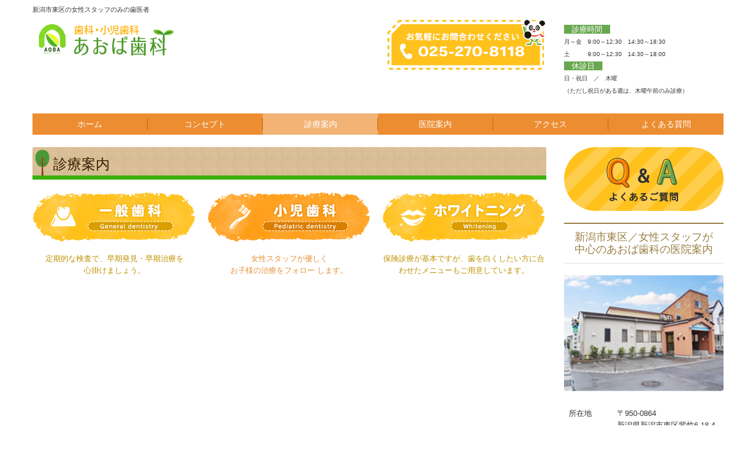

--- FILE ---
content_type: text/html; charset=utf-8
request_url: https://www.aopanda-dc.com/guide
body_size: 7062
content:
<!DOCTYPE html><!--[if lt IE 7]>      <html class="no-js lt-ie10 lt-ie9 lt-ie8 lt-ie7"> <![endif]--><!--[if IE 7]>         <html class="no-js lt-ie10 lt-ie9 lt-ie8"> <![endif]--><!--[if IE 8]>         <html class="no-js lt-ie10 lt-ie9"> <![endif]--><!--[if IE 9]>         <html class="no-js lt-ie10"> <![endif]--><!--[if(gt IE 9)|!(IE)]><!--><html class="no-js" lang="ja"><!--<![endif]--><head>
<style>

    .default-font-Gothic {
      font-family: メイリオ, Meiryo, ヒラギノ角ゴ Pro W3, Hiragino Kaku Gothic Pro, Osaka, ＭＳ Ｐゴシック, sans-serif;
    }
    .slider-wrapper.default-font-Gothic .nivo-caption {
      font-family: メイリオ, Meiryo, ヒラギノ角ゴ Pro W3, Hiragino Kaku Gothic Pro, Osaka, ＭＳ Ｐゴシック, sans-serif;
    }
  

    .default-font-MingDynastyBody {
      font-family: ヒラギノ明朝 Pro W6, Hiragino Mincho Pro, HGS明朝E, ＭＳ Ｐ明朝, serif;
    }
    .slider-wrapper.default-font-MingDynastyBody .nivo-caption {
      font-family: ヒラギノ明朝 Pro W6, Hiragino Mincho Pro, HGS明朝E, ＭＳ Ｐ明朝, serif;
    }
  

    .default-font-RoundLetters {
      font-family: Lucida Grande, segoe UI, ヒラギノ丸ゴ ProN W4, Hiragino Maru Gothic Pro, HG丸ゴシックM-PRO, HGMaruGothicMPRO, メイリオ, Meiryo, Verdana, Arial, sans-serif;
    }
    .slider-wrapper.default-font-RoundLetters .nivo-caption {
      font-family: Lucida Grande, segoe UI, ヒラギノ丸ゴ ProN W4, Hiragino Maru Gothic Pro, HG丸ゴシックM-PRO, HGMaruGothicMPRO, メイリオ, Meiryo, Verdana, Arial, sans-serif;
    }
  

    .default-font-SemiCursiveScript {
      font-family: HG行書体, HGP行書体, cursive;
    }
    .slider-wrapper.default-font-SemiCursiveScript .nivo-caption {
      font-family: HG行書体, HGP行書体, cursive;
    }
  

    .default-font-SansSerif {
      font-family: Helvetica Neue, Helvetica, Arial, sans-serif;
    }
    .slider-wrapper.default-font-SansSerif .nivo-caption {
      font-family: Helvetica Neue, Helvetica, Arial, sans-serif;
    }
  

    .default-font-Serif {
      font-family: Times New Roman, Times, serif;
    }
    .slider-wrapper.default-font-Serif .nivo-caption {
      font-family: Times New Roman, Times, serif;
    }
  

    .default-font-Monospace {
      font-family: Courier, monospace;
    }
    .slider-wrapper.default-font-Monospace .nivo-caption {
      font-family: Courier, monospace;
    }
  

    .default-font-Cursive {
      font-family: Zapf Chancery, cursive;
    }
    .slider-wrapper.default-font-Cursive .nivo-caption {
      font-family: Zapf Chancery, cursive;
    }
  
</style>


  <meta charset="utf-8">
  <meta http-equiv="X-UA-Compatible" content="IE=edge,chrome=1">
      

      

  <title>診療案内 | 新潟市東区の女性スタッフのみの歯医者｜あおば歯科</title>
  <meta name="description" content="新潟市東区の歯科医院、あおば歯科は女性スタッフが中心。女性スタッフならではの気配りで小児歯科、予防歯科を得意としていて、ホワイトニングにも対応。新潟市東区の歯科医院あおば歯科医院です。">
  <meta name="keywords" content="新潟市東区,歯科医院,歯医者,女性スタッフ,小児歯科,シーラント">
  <meta name="viewport" content="width=device-width">
  <link id="base-css" rel="stylesheet" href="/design/css/base.css?v=8.4.0">
  
  <link id="common-css" rel="stylesheet" href="/design/css/common.css?v=8.4.0"><link id="ad-css" rel="stylesheet" href="/design/css/ad.css?v=8.4.0">
  <link id="layout-css" rel="stylesheet" href="/design/layoutC-max-sp/css/layout.css?v=8.4.0">
  <link id='global-navi-F008' rel='stylesheet' href='/design/css/global-navi/global-navi-F008.css'/><link id='footer-029' rel='stylesheet' href='/design/css/footer/footer-029.css'/><link id='heading-G002' rel='stylesheet' href='/design/css/heading/heading-G002.css'/><link id='heading-B001' rel='stylesheet' href='/design/css/heading/heading-B001.css'/><link id='heading-C010' rel='stylesheet' href='/design/css/heading/heading-C010.css'/>
<link rel='stylesheet' id='site-width-wide-css' href='/design/css/site-width-wide.css'>
<style id='cms-bg-style' type='text/css'>
div.bg-img {background-image: url(/material/bg02/bg-img-C002.jpg);
}
.bg-img-color {background-color: #ffffff;}
</style>
<style id='cms-bg-mainvisual-style' type='text/css'>
</style>
<style id='cms-other-style' type='text/css'>
footer {
                      background-color: rgba(230,135,33, 0.2); padding: 20px 1% 10px;
}
</style>
<style id='cms-color-style' type='text/css'>
div.outer { color: #333333; }
div.outer a { color: #c86f0f; }
div.outer a:hover { color: #439938; }
[data-module-type*=editable] table th { background-color: #faf7df; color: #333333; }
[data-module-type*=editable] table td { color: #333333; } 
[data-module-type*=editable] .table-bordered th,
                        [data-module-type*=editable] .table-bordered td { border: 1px solid #dddddd; }
                        [data-module-type*=editable] .table-bordered tbody:first-child tr:first-child th,
                        [data-module-type*=editable] .table-bordered tbody:first-child tr:first-child td { border-top: 1px solid #dddddd; }
                        [data-module-type*=editable] .table-underline th,
                        [data-module-type*=editable] .table-underline td { border-bottom: 1px solid #dddddd; }
[data-module-type*=editable] hr { border-top: 1px solid #dddddd; }
[data-module-type*=calendar] table th { color: #ffffff; }[data-module-type*=calendar] table th { background-color: #5E5E5E; }[data-module-type*=calendar] table td:not(:has(.holiday)) { color: #333333; }[data-module-type*=calendar] .calendar-table tbody tr.cl-day-status td .cl-day.holiday { color: #FE3E44; }[data-module-type*=calendar] .calendar-table tbody tr.cl-day-status td .cl-day.sunday { color: #FE3E44; }[data-module-type*=calendar] table.calendar-table thead tr.day-of-week th { border-bottom-color: #cccccc; }[data-module-type*=calendar] table.calendar-table tbody tr.cl-day-status td { border-color: #cccccc; }[data-module-type*=calendar] .ex-column { color: #333333; }[data-module-type*=calendar] .ex-column { background-color: #ffffff; }div#g-translate-wrap { background-color: #ffffff; }
div#g-translate-title { color: #333333; }
ol#breadcrumb li { color: #333333; }
ol#breadcrumb li a { color: #0088cc; }
ol#breadcrumb li a:hover { color: #005580; }
</style>
<style id='cms-header-footer-style' type='text/css'>
header div#header-logo a { color: #333333;}
header div#header-logo a:hover { color: #333333;}
header div.area-text-h1 { color: #333333;}
footer [data-module-type=footer-logo] a { color: #333333;}
footer [data-module-type=footer-logo] a:hover { color: #333333;}
footer ul#footer-link-list li a { color: #794712;}
footer ul#footer-link-list li a:hover { color: #e68721;}
footer address#footer-copyright { color: #333333; text-align: right;}
</style>

<link id="print-css" rel="stylesheet" href="/design/css/print.css?v=8.4.0" media="print">
  <script id="base-js" src="/design/js/base.js?v=8.4.0"></script>



      <script type='text/javascript'>
        var T2P_siteKey = 'aopanda-dc';
        var T2P_pagePath = 'guide';
        var _snaq = _snaq || [];
        var hostname = location.host
        _snaq.push(['setCollectorUrl', hostname + '/tracker']);
        _snaq.push(['setAppId', 'aopanda-dc:guide']);
        _snaq.push(['setCookieDomain', '']);
        _snaq.push(['trackPageView']);

        (function() {
          var sp = document.createElement('script'); sp.type = 'text/javascript'; sp.async = true; sp.defer = true;
          sp.src = '/common/sp.js';
          var s = document.getElementsByTagName('script')[0]; s.parentNode.insertBefore(sp, s);
        })();
        </script>
  


</head>
<body data-font="timezone" data-timezone="ja">



  <div id="g-translate-wrap" class="g-translate-simple clearfix"><div id="container-g-translate" class="g-container" style="display:none;">
                                      <script>
                                        changeClass();
                                        function changeClass() {
                                          var element = document.getElementById("container-g-translate");
                                          var parent = element.parentNode;
                                          parent.className = "g-translate-hidden clearfix";
                                        }
                                      </script>
                                    </div>
  </div>
  

<div id='bg-img' class='bg-img bg-original bg-position-right-top bg-scroll'><div id='bg-img-color-pat' class='bg-img-color-pat bg-img-color  '></div></div>




<div id="outer" class="outer">
    <div id="wrapper" class="wrapper">
      <div id="container" class="layout-max-mainvisual container-size-wide">
        <div class="container">
          <div class="header-wrap">
            <header >
              <!--▼スマートフォン用メニュー-->
              <div class="visible-phone">
                <div class="navbar">
                  <!-- ▼ボタン -->
                  <a class="btn btn-navbar " data-toggle="collapse" data-target=".nav-collapse"><img src="/design/images/common/btn-sp-menu.png" alt="MENU"></a>
                  <!-- ▲ボタン -->
                  <div class="container">
                    <div class="nav-collapse collapse">
                      <nav class="global-nav-side-F008-orange" style="">
                        <ul id="global-nav-s"><li><a href="https://www.aopanda-dc.com/page1">ホーム</a></li>
<li><a href="https://www.aopanda-dc.com/concept">コンセプト</a></li>
<li class="active"><a href="https://www.aopanda-dc.com/guide">診療案内</a><ul class="local-nav">
<li><a href="https://www.aopanda-dc.com/dental">一般歯科</a></li>
<li><a href="https://www.aopanda-dc.com/pedodontics">小児歯科</a></li>
<li><a href="https://www.aopanda-dc.com/whitening">ホワイトニング</a></li>
</ul>
</li>
<li><a href="https://www.aopanda-dc.com/clinic">医院案内</a></li>
<li><a href="https://www.aopanda-dc.com/access">アクセス</a></li>
<li><a href="https://www.aopanda-dc.com/faq">よくある質問</a></li>
</ul>
                      </nav>
                    </div>
                  </div>
                </div>
              </div>
              <!--▲スマートフォン用メニュー-->
              <div class="row-fluid">
                <div class="area-text-h1 text-h1-upper" data-role="content-h1-upper"><div class="text-align-h1 h1-left" data-align="left"><h1>新潟市東区の女性スタッフのみの歯医者</h1></div></div>
                <div class="header-inner clearfix" data-role="header"><div class=" span3" data-module-type="cell"><div class="header-inner-content" data-module-type="header-logo">
    <div id="header-logo" class="site-name logo-left" data-align="left" data-param="あおば歯科医院"><div><a href="https://www.aopanda-dc.com/"><img src="/library/574bcd84334d0a0956c61600/5770b263d903411d6878919c.png" alt="あおば歯科医院" class=""></a></div></div>
  </div></div><div class=" span3" data-module-type="cell"></div><div class=" span3" data-module-type="cell"><div class="header-inner-content" data-module-type="image-editable">
  <div data-layout="1">
    <div>
      <span class="tel-link" href="tel:0252708118" data-tel="0252708118"><img src="/library/574bcd84334d0a0956c61600/614a903a55ac5e903053e8ed.png" unselectable="on" oncontextmenu="return false;" ondragstart="return false;" onselectstart="return false;" class="image-style-undefined" alt="バナー：電話番号 025-270-8118"></span>
    </div>
  </div>
</div></div><div class=" span3" data-module-type="cell"><div class="header-inner-content" data-module-type="paragraph-editable">
    <div data-layout="1">
      <div>
        <p id="header-info" style="text-align: right;"></p><p style="text-align: left;" class=""><font color="#ffffff"><font size="2" style="background-color: rgb(105, 168, 79);">　診療時間　</font><br></font><font size="1" style="background-color: initial;">月～金　</font><span style="background-color: initial;"><font size="1">9:00～12:30　14:30～18:30<br></font></span><font size="1" style="background-color: initial;">土　　　9:00～12:30　14:30～18:00</font><br><font color="#ffffff"><font size="2" style="background-color: rgb(105, 168, 79);" class="">　休診日　</font><br></font><font size="1" style="background-color: initial;">日・祝日　／　木曜<br></font><span style="background-color: initial; font-size: 10px;">（ただし祝日がある週は、木曜午前のみ診療）</span></p><p></p>
      </div>
    </div>
  </div></div></div>
                <div class="area-text-h1 text-h1-bottom" data-role="content-h1-bottom"><div class="text-align-h1"></div></div>
              </div>
            </header>
          </div>
          <div class="row global-nav-upper-wrap">
            <div class="span12">
              <nav class="hidden-phone global-nav-upper-F008-orange global-nav-upper-item6" style="">
                <ul id="global-nav1" class="global-nav-upper "><li><a href='https://www.aopanda-dc.com/page1' >ホーム</a></li>
<li><a href='https://www.aopanda-dc.com/concept' >コンセプト</a></li>
<li class='active'><a href='https://www.aopanda-dc.com/guide' >診療案内</a><ul class='local-nav'>
<li><a href='https://www.aopanda-dc.com/dental' >一般歯科</a></li>
<li><a href='https://www.aopanda-dc.com/pedodontics' >小児歯科</a></li>
<li><a href='https://www.aopanda-dc.com/whitening' >ホワイトニング</a></li>
</ul>
</li>
<li><a href='https://www.aopanda-dc.com/clinic' >医院案内</a></li>
<li><a href='https://www.aopanda-dc.com/access' >アクセス</a></li>
<li><a href='https://www.aopanda-dc.com/faq' >よくある質問</a></li>
</ul>
              </nav>
            </div>
          </div>
          <!-- パンくずリストここから -->
          <div class="row breadcrumb-wrap">
            <div class="span12">
              
            </div>
          </div>
          <!-- パンくずリストここまで -->
        </div>
        <div class="container-fluid">
          <div class="row outside-main-visual-wrap">
            <div class="span12">
              
            </div>
          </div>
        </div>
        <div class="container">
          <div class="row">
            <div class="span9" data-role="contents"><div class="row" data-module-type="container"><div class=" span9" data-module-type="cell"><div data-module-type="heading"><h2 class="design-tmpl h2-C010-green" data-default-design="simple" data-default-color="orange" data-design-class="h2-simple-orange">診療案内</h2></div></div></div><div class="row" data-module-type="container"><div class=" span9" data-module-type="cell"><div data-module-type="pwithimg-editable">
  <div data-layout="c3" data-sp-layout="off">
    <div>
      <a ondragstart="return false;" data-page-id="576b3733325882ba33a46db7" data-heading-id="" href="https://www.aopanda-dc.com/dental"><img src="/library/574bcd84334d0a0956c61600/614a7f21757b94eb10b4b700.png" unselectable="on" oncontextmenu="return false;" ondragstart="return false;" onselectstart="return false;" class="image-style-undefined" title="一般歯科" alt="バナー：一般歯科"></a>
      <div>
        <p></p><p style="text-align: center;"><font color="#bf9100">
          定期的な検査で、早期発見・早期治療を<br>心掛けましょう。</font></p>
      </div>
    </div>
    <div>
      <a ondragstart="return false;" data-page-id="576b3746f8a8819a3be7d828" data-heading-id="" href="https://www.aopanda-dc.com/pedodontics"><img src="/library/574bcd84334d0a0956c61600/614a7f2de718b9da10b68ba7.png" unselectable="on" oncontextmenu="return false;" ondragstart="return false;" onselectstart="return false;" class="image-style-undefined" title="小児歯科" alt="バナー：小児歯科"></a>
      <div>
        <p></p><p style="text-align: center;"><font color="#e69137">女性スタッフが優しく<br>お子様の治療をフォロー します。</font></p><p></p>
      </div>
    </div>
    <div>
      <a ondragstart="return false;" data-page-id="576b3b3cf8a8819a3be7da5c" data-heading-id="" href="https://www.aopanda-dc.com/whitening"><img src="/library/574bcd84334d0a0956c61600/614a7f45a7c02f981d02082e.png" unselectable="on" oncontextmenu="return false;" ondragstart="return false;" onselectstart="return false;" class="image-style-undefined" title="ホワイトニング" alt="バナー：ホワイトニング"></a>
      <div>
        <p></p><p style="text-align: center;"><font color="#bf9100">保険診療が基本ですが、歯を白くしたい方に合わせたメニューもご用意しています。</font></p><p></p>
      </div>
    </div>
  </div>
</div></div></div></div>
            <div class="span3">
              
              <div id='socialbar' class='off' style='display:none;'><ul id='snsbar'><li class='fb-btn'>
    <div class="fb-like" data-href="https://www.aopanda-dc.com/guide" data-width="50" data-layout="button_count" data-show-faces="false" data-send="false"></div>
  </li><li class='tw-btn'>
    <a href="https://twitter.com/share" class="twitter-share-button" data-lang="ja" data-count="none" data-url="https://www.aopanda-dc.com/guide">ツイート</a>
  </li></ul>
    <!-- twitter -->
    <script>!function(d,s,id){var js,fjs=d.getElementsByTagName(s)[0],p=/^http:/.test(d.location)?'http':'https';if(!d.getElementById(id)){js=d.createElement(s);js.id=id;js.src=p+'://platform.twitter.com/widgets.js';fjs.parentNode.insertBefore(js,fjs);}}(document, 'script', 'twitter-wjs');</script>

    <!-- facebook -->
    <script>
      var FbResource = {
        fbAppId:"450106218517457",
        fbVersion:"v2.5",
        FBinit:function(){
          FB.init({
            appId:FbResource.fbAppId,
            xfbml:true,
            version:FbResource.fbVersion
          })
        }
      };
      (function(d, s, id) {
        var version = FbResource.fbVersion;
        var appId = FbResource.fbAppId;
        var js, fjs = d.getElementsByTagName(s)[0];
        if (d.getElementById(id)) return;
        js = d.createElement(s); js.id = id;
        js.src = "//connect.facebook.net/ja_JP/sdk.js#xfbml=1&appId="+appId+"&version="+version;
        fjs.parentNode.insertBefore(js, fjs);
      }(document, 'script', 'facebook-jssdk'));
    </script>

    <style>
      ul#snsbar {
        list-style: none;
        margin: 0;
        padding: 0;
      }
      ul#snsbar:after {
        content: " ";
        display: block;
        clear: both;
      }
      ul#snsbar li {
        float: left;
        margin: 0;
        padding: 0;
        margin-right: 10px;
        height: 30px;
      }
      ul#snsbar .pluginCountButton {
        display: none;
      }
      ul#snsbar iframe.twitter-share-button {
        width: 90px !important;
        visibility: visible !important;
        position: static !important;
        height: 20px !important;
      }
    </style>
  </div>
              <div data-role="right-sidebar"><div data-module-type="image-editable">
  <div data-layout="1">
    <div>
      <a ondragstart="return false;" data-page-id="576b3b646065cc2e33c9ca07" data-heading-id="" href="https://www.aopanda-dc.com/faq"><img src="/library/574bcd84334d0a0956c61600/614a894dd27716ca19099451.png" unselectable="on" oncontextmenu="return false;" ondragstart="return false;" onselectstart="return false;" class="image-style-undefined" alt="バナー：よくあるご質問"></a>
    </div>
  </div>
</div><div data-module-type="heading"><h3 class="design-tmpl h3-G002-brown" data-default-design="simple" data-default-color="orange" data-design-class="h3-G002-orange"><font face="Lucida Grande, segoe UI, ヒラギノ丸ゴ ProN W4, Hiragino Maru Gothic Pro, HG丸ゴシックM-PRO, HGMaruGothicMPRO, メイリオ, Meiryo, Verdana, Arial, sans-serif">新潟市東区／女性スタッフが中心のあおば歯科の医院案内</font></h3></div><div data-module-type="image-editable">
  <div data-layout="1">
    <div>
      <img src="/library/574bcd84334d0a0956c61600/57708ec8d4d1e33363f2d6a7.jpg" unselectable="on" oncontextmenu="return false;" ondragstart="return false;" onselectstart="return false;" class="image-style-undefined" title="あおば歯科医院" alt="あおば歯科医院">
    </div>
  </div>
</div><div data-module-type="table-editable">
<table class="table table-underline" data-layout="3" id="cms-table-layout"><tbody><tr><td class="" style="width: 30.4833%;">所在地</td><td class="">〒950-0864<br>新潟県新潟市東区紫竹6-18-43<br><font face="ヒラギノ明朝 Pro W6, Hiragino Mincho Pro, HGS明朝E, ＭＳ Ｐ明朝, serif">≫</font><a href="https://www.aopanda-dc.com/access" class="" data-page-id="576b3b57f8a8819a3be7da77" data-heading-id="">アクセスマップはこちら</a><br></td></tr><tr><td class="">TEL/FAX</td><td class=""><span class="tel-link" href="tel:0252708118" data-tel="0252708118">025-270-8118</span></td></tr><tr><td class="">駐車場</td><td class="">4台</td></tr><tr><td class="">診療時間</td><td class="">月～金<br><font size="1">9:00～12:30　14:30～</font><span style="font-size: 10px;">18:30</span><br>土<br><font size="1">9:00～</font><span style="font-size: 10px;">12:30　</span><font size="1">14:30～18:00</font><br></td></tr><tr><td class="">休診日</td><td class="">日・祝日<br>木曜（ただし祝日がある週は、木曜午前のみ診療）</td></tr></tbody></table></div><div data-module-type="heading"><h4 class="design-tmpl h4-B001-orange" data-default-design="simple" data-default-color="orange" data-design-class="h4-B001-orange"><font face="Lucida Grande, segoe UI, ヒラギノ丸ゴ ProN W4, Hiragino Maru Gothic Pro, HG丸ゴシックM-PRO, HGMaruGothicMPRO, メイリオ, Meiryo, Verdana, Arial, sans-serif">診療カレンダー</font></h4></div><div data-module-type="paragraph-editable">
  <div data-layout="1">
    <div><p style="text-align: center;"><font color="#f1c332">●</font><font color="#f6b26b">●</font><font color="#ffe59a">●</font><font color="#773f04"> <font face="Lucida Grande, segoe UI, ヒラギノ丸ゴ ProN W4, Hiragino Maru Gothic Pro, HG丸ゴシックM-PRO, HGMaruGothicMPRO, メイリオ, Meiryo, Verdana, Arial, sans-serif" style=""><span style="font-size: 16px;"><b>4</b></span></font><b>月&nbsp;</b></font><span style="color: rgb(255, 229, 154);">●</span><span style="color: rgb(246, 178, 107);">●</span><span style="color: rgb(241, 195, 50);">●</span></p>
    </div>
  </div>
</div><div data-module-type="html-editable">
  <div class="tag"><table class="table table-bordered">
<tbody><tr>
    <td width="14%" style="text-align: center; background-color: rgb(246, 178, 107);"><font color="#ffffff">日</font></td>
	<td width="14%" style="text-align: center; background-color: rgb(246, 178, 107);"><font color="#ffffff">月</font></td>
	<td width="14%" style="text-align: center; background-color: rgb(246, 178, 107);"><font color="#ffffff">火</font></td>
	<td width="14%" style="text-align: center; background-color: rgb(246, 178, 107);"><font color="#ffffff">水</font></td>
	<td width="14%" style="text-align: center; background-color: rgb(246, 178, 107);"><font color="#ffffff">木</font></td>
	<td width="14%" style="text-align: center; background-color: rgb(246, 178, 107);"><font color="#ffffff">金</font></td>
	<td width="14%" style="text-align: center; background-color: rgb(246, 178, 107);"><font color="#ffffff">土</font></td>
</tr>
<tr>
	<td></td>
	<td style="text-align: center;"><span style="font-family: &quot;Lucida Grande&quot;, &quot;segoe UI&quot;, &quot;ヒラギノ丸ゴ ProN W4&quot;, &quot;Hiragino Maru Gothic Pro&quot;, HG丸ゴシックM-PRO, HGMaruGothicMPRO, メイリオ, Meiryo, Verdana, Arial, sans-serif;">1</span><br></td>
	<td style="text-align: center;"><span style="font-family: &quot;Lucida Grande&quot;, &quot;segoe UI&quot;, &quot;ヒラギノ丸ゴ ProN W4&quot;, &quot;Hiragino Maru Gothic Pro&quot;, HG丸ゴシックM-PRO, HGMaruGothicMPRO, メイリオ, Meiryo, Verdana, Arial, sans-serif;">2</span><br></td><td style="text-align: center;"><span style="font-family: &quot;Lucida Grande&quot;, &quot;segoe UI&quot;, &quot;ヒラギノ丸ゴ ProN W4&quot;, &quot;Hiragino Maru Gothic Pro&quot;, HG丸ゴシックM-PRO, HGMaruGothicMPRO, メイリオ, Meiryo, Verdana, Arial, sans-serif;">3</span><font face="Lucida Grande, segoe UI, ヒラギノ丸ゴ ProN W4, Hiragino Maru Gothic Pro, HG丸ゴシックM-PRO, HGMaruGothicMPRO, メイリオ, Meiryo, Verdana, Arial, sans-serif"><br></font></td>
	<td style="text-align: center;"><font face="Lucida Grande, segoe UI, ヒラギノ丸ゴ ProN W4, Hiragino Maru Gothic Pro, HG丸ゴシックM-PRO, HGMaruGothicMPRO, メイリオ, Meiryo, Verdana, Arial, sans-serif" color="#fe0000">4</font></td>
	<td style="text-align: center;"><font face="Lucida Grande, segoe UI, ヒラギノ丸ゴ ProN W4, Hiragino Maru Gothic Pro, HG丸ゴシックM-PRO, HGMaruGothicMPRO, メイリオ, Meiryo, Verdana, Arial, sans-serif">5</font></td>
	<td style="text-align: center;"><font face="Lucida Grande, segoe UI, ヒラギノ丸ゴ ProN W4, Hiragino Maru Gothic Pro, HG丸ゴシックM-PRO, HGMaruGothicMPRO, メイリオ, Meiryo, Verdana, Arial, sans-serif">6</font></td>
</tr>
<tr>
	<td style="text-align: center;"><font color="#fe0000" face="Lucida Grande, segoe UI, ヒラギノ丸ゴ ProN W4, Hiragino Maru Gothic Pro, HG丸ゴシックM-PRO, HGMaruGothicMPRO, メイリオ, Meiryo, Verdana, Arial, sans-serif">7</font></td>
	<td style="text-align: center;"><font face="Lucida Grande, segoe UI, ヒラギノ丸ゴ ProN W4, Hiragino Maru Gothic Pro, HG丸ゴシックM-PRO, HGMaruGothicMPRO, メイリオ, Meiryo, Verdana, Arial, sans-serif">8</font></td>
	<td style="text-align: center;"><font face="Lucida Grande, segoe UI, ヒラギノ丸ゴ ProN W4, Hiragino Maru Gothic Pro, HG丸ゴシックM-PRO, HGMaruGothicMPRO, メイリオ, Meiryo, Verdana, Arial, sans-serif">9</font></td>
	<td style="text-align: center;"><font face="Lucida Grande, segoe UI, ヒラギノ丸ゴ ProN W4, Hiragino Maru Gothic Pro, HG丸ゴシックM-PRO, HGMaruGothicMPRO, メイリオ, Meiryo, Verdana, Arial, sans-serif">10</font></td>
	<td style="text-align: center;"><font color="#fe0000" face="Lucida Grande, segoe UI, ヒラギノ丸ゴ ProN W4, Hiragino Maru Gothic Pro, HG丸ゴシックM-PRO, HGMaruGothicMPRO, メイリオ, Meiryo, Verdana, Arial, sans-serif">11</font></td>
	<td style="text-align: center;"><font face="Lucida Grande, segoe UI, ヒラギノ丸ゴ ProN W4, Hiragino Maru Gothic Pro, HG丸ゴシックM-PRO, HGMaruGothicMPRO, メイリオ, Meiryo, Verdana, Arial, sans-serif">12</font></td>
	<td style="text-align: center;"><font face="Lucida Grande, segoe UI, ヒラギノ丸ゴ ProN W4, Hiragino Maru Gothic Pro, HG丸ゴシックM-PRO, HGMaruGothicMPRO, メイリオ, Meiryo, Verdana, Arial, sans-serif">13</font></td>
</tr>
<tr>
	<td style="text-align: center;"><font face="Lucida Grande, segoe UI, ヒラギノ丸ゴ ProN W4, Hiragino Maru Gothic Pro, HG丸ゴシックM-PRO, HGMaruGothicMPRO, メイリオ, Meiryo, Verdana, Arial, sans-serif" color="#fe0000">14</font></td>
	<td style="text-align: center;"><span style="font-family: &quot;Lucida Grande&quot;, &quot;segoe UI&quot;, &quot;ヒラギノ丸ゴ ProN W4&quot;, &quot;Hiragino Maru Gothic Pro&quot;, HG丸ゴシックM-PRO, HGMaruGothicMPRO, メイリオ, Meiryo, Verdana, Arial, sans-serif;">15</span><br></td>
	<td style="text-align: center;"><font face="Lucida Grande, segoe UI, ヒラギノ丸ゴ ProN W4, Hiragino Maru Gothic Pro, HG丸ゴシックM-PRO, HGMaruGothicMPRO, メイリオ, Meiryo, Verdana, Arial, sans-serif">16</font></td>
	<td style="text-align: center;"><font face="Lucida Grande, segoe UI, ヒラギノ丸ゴ ProN W4, Hiragino Maru Gothic Pro, HG丸ゴシックM-PRO, HGMaruGothicMPRO, メイリオ, Meiryo, Verdana, Arial, sans-serif">17</font></td>
	<td style="text-align: center;"><font face="Lucida Grande, segoe UI, ヒラギノ丸ゴ ProN W4, Hiragino Maru Gothic Pro, HG丸ゴシックM-PRO, HGMaruGothicMPRO, メイリオ, Meiryo, Verdana, Arial, sans-serif" color="#fe0000">18</font></td>
	<td style="text-align: center;"><font face="Lucida Grande, segoe UI, ヒラギノ丸ゴ ProN W4, Hiragino Maru Gothic Pro, HG丸ゴシックM-PRO, HGMaruGothicMPRO, メイリオ, Meiryo, Verdana, Arial, sans-serif">19</font></td>
	<td style="text-align: center;"><font face="Lucida Grande, segoe UI, ヒラギノ丸ゴ ProN W4, Hiragino Maru Gothic Pro, HG丸ゴシックM-PRO, HGMaruGothicMPRO, メイリオ, Meiryo, Verdana, Arial, sans-serif">20</font></td>
</tr>
<tr>
	<td style="text-align: center;"><font face="Lucida Grande, segoe UI, ヒラギノ丸ゴ ProN W4, Hiragino Maru Gothic Pro, HG丸ゴシックM-PRO, HGMaruGothicMPRO, メイリオ, Meiryo, Verdana, Arial, sans-serif" color="#fe0000">21</font></td>
	<td style="text-align: center;"><font face="Lucida Grande, segoe UI, ヒラギノ丸ゴ ProN W4, Hiragino Maru Gothic Pro, HG丸ゴシックM-PRO, HGMaruGothicMPRO, メイリオ, Meiryo, Verdana, Arial, sans-serif">22</font></td>
	<td style="text-align: center;"><font face="Lucida Grande, segoe UI, ヒラギノ丸ゴ ProN W4, Hiragino Maru Gothic Pro, HG丸ゴシックM-PRO, HGMaruGothicMPRO, メイリオ, Meiryo, Verdana, Arial, sans-serif">23</font></td>
	<td style="text-align: center;"><font face="Lucida Grande, segoe UI, ヒラギノ丸ゴ ProN W4, Hiragino Maru Gothic Pro, HG丸ゴシックM-PRO, HGMaruGothicMPRO, メイリオ, Meiryo, Verdana, Arial, sans-serif">24</font></td>
	<td style="text-align: center;"><font face="Lucida Grande, segoe UI, ヒラギノ丸ゴ ProN W4, Hiragino Maru Gothic Pro, HG丸ゴシックM-PRO, HGMaruGothicMPRO, メイリオ, Meiryo, Verdana, Arial, sans-serif" color="#fe0000">25</font></td>
	<td style="text-align: center;"><font face="Lucida Grande, segoe UI, ヒラギノ丸ゴ ProN W4, Hiragino Maru Gothic Pro, HG丸ゴシックM-PRO, HGMaruGothicMPRO, メイリオ, Meiryo, Verdana, Arial, sans-serif">26</font></td>
	<td style="text-align: center;"><font face="Lucida Grande, segoe UI, ヒラギノ丸ゴ ProN W4, Hiragino Maru Gothic Pro, HG丸ゴシックM-PRO, HGMaruGothicMPRO, メイリオ, Meiryo, Verdana, Arial, sans-serif">27</font></td>
</tr>
<tr>
	<td style="text-align: center;"><font face="Lucida Grande, segoe UI, ヒラギノ丸ゴ ProN W4, Hiragino Maru Gothic Pro, HG丸ゴシックM-PRO, HGMaruGothicMPRO, メイリオ, Meiryo, Verdana, Arial, sans-serif" color="#fe0000">28</font></td>
	<td style="text-align: center;"><font face="Lucida Grande, segoe UI, ヒラギノ丸ゴ ProN W4, Hiragino Maru Gothic Pro, HG丸ゴシックM-PRO, HGMaruGothicMPRO, メイリオ, Meiryo, Verdana, Arial, sans-serif" color="#fe0000">29</font></td>
	<td style="text-align: center;"><font face="Lucida Grande, segoe UI, ヒラギノ丸ゴ ProN W4, Hiragino Maru Gothic Pro, HG丸ゴシックM-PRO, HGMaruGothicMPRO, メイリオ, Meiryo, Verdana, Arial, sans-serif">30</font></td>
	<td style="text-align: center;"><br></td>
	<td style="text-align: center;"><br></td>
	<td style="text-align: center;"><br></td>
	<td style="text-align: center;"><br></td>
</tr>

</tbody></table></div>
</div><div data-module-type="paragraph-editable">
  <div data-layout="1">
    <div><p style="text-align: center;"><font color="#f1c332">●</font><font color="#f6b26b">●</font><font color="#ffe59a">●&nbsp;</font><font color="#773f04"><b><font size="3" face="Lucida Grande, segoe UI, ヒラギノ丸ゴ ProN W4, Hiragino Maru Gothic Pro, HG丸ゴシックM-PRO, HGMaruGothicMPRO, メイリオ, Meiryo, Verdana, Arial, sans-serif">5</font>月&nbsp;</b></font><span style="color: rgb(255, 229, 154);">●</span><span style="color: rgb(246, 178, 107);">●</span><span style="color: rgb(241, 195, 50);">●</span></p>
    </div>
  </div>
</div><div data-module-type="html-editable">
  <div class="tag"><table class="table table-bordered">
<tbody><tr>
    <td width="14%" style="text-align: center; background-color: rgb(246, 178, 107);"><font color="#ffffff">日</font></td>
	<td width="14%" style="text-align: center; background-color: rgb(246, 178, 107);"><font color="#ffffff">月</font></td>
	<td width="14%" style="text-align: center; background-color: rgb(246, 178, 107);"><font color="#ffffff">火</font></td>
	<td width="14%" style="text-align: center; background-color: rgb(246, 178, 107);"><font color="#ffffff">水</font></td>
	<td width="14%" style="text-align: center; background-color: rgb(246, 178, 107);"><font color="#ffffff">木</font></td>
	<td width="14%" style="text-align: center; background-color: rgb(246, 178, 107);"><font color="#ffffff">金</font></td>
	<td width="14%" style="text-align: center; background-color: rgb(246, 178, 107);"><font color="#ffffff">土</font></td>
</tr>
<tr>
	<td></td>
	<td></td>
	<td></td>
	<td style="text-align: center;"><font face="Lucida Grande, segoe UI, ヒラギノ丸ゴ ProN W4, Hiragino Maru Gothic Pro, HG丸ゴシックM-PRO, HGMaruGothicMPRO, メイリオ, Meiryo, Verdana, Arial, sans-serif">1</font></td>
	<td style="text-align: center;"><font face="Lucida Grande, segoe UI, ヒラギノ丸ゴ ProN W4, Hiragino Maru Gothic Pro, HG丸ゴシックM-PRO, HGMaruGothicMPRO, メイリオ, Meiryo, Verdana, Arial, sans-serif" color="#69a84f">2</font></td>
	<td style="text-align: center;"><font face="Lucida Grande, segoe UI, ヒラギノ丸ゴ ProN W4, Hiragino Maru Gothic Pro, HG丸ゴシックM-PRO, HGMaruGothicMPRO, メイリオ, Meiryo, Verdana, Arial, sans-serif" color="#fe0000">3</font></td>
	<td style="text-align: center;"><font face="Lucida Grande, segoe UI, ヒラギノ丸ゴ ProN W4, Hiragino Maru Gothic Pro, HG丸ゴシックM-PRO, HGMaruGothicMPRO, メイリオ, Meiryo, Verdana, Arial, sans-serif" color="#fe0000">4</font></td>
</tr>
<tr>
	<td style="text-align: center;"><font face="Lucida Grande, segoe UI, ヒラギノ丸ゴ ProN W4, Hiragino Maru Gothic Pro, HG丸ゴシックM-PRO, HGMaruGothicMPRO, メイリオ, Meiryo, Verdana, Arial, sans-serif" color="#fe0000">5</font></td>
	<td style="text-align: center;"><font face="Lucida Grande, segoe UI, ヒラギノ丸ゴ ProN W4, Hiragino Maru Gothic Pro, HG丸ゴシックM-PRO, HGMaruGothicMPRO, メイリオ, Meiryo, Verdana, Arial, sans-serif" color="#fe0000">6</font></td>
	<td style="text-align: center;"><font face="Lucida Grande, segoe UI, ヒラギノ丸ゴ ProN W4, Hiragino Maru Gothic Pro, HG丸ゴシックM-PRO, HGMaruGothicMPRO, メイリオ, Meiryo, Verdana, Arial, sans-serif">7</font></td>
	<td style="text-align: center;"><font face="Lucida Grande, segoe UI, ヒラギノ丸ゴ ProN W4, Hiragino Maru Gothic Pro, HG丸ゴシックM-PRO, HGMaruGothicMPRO, メイリオ, Meiryo, Verdana, Arial, sans-serif">8</font></td>
	<td style="text-align: center;"><font face="Lucida Grande, segoe UI, ヒラギノ丸ゴ ProN W4, Hiragino Maru Gothic Pro, HG丸ゴシックM-PRO, HGMaruGothicMPRO, メイリオ, Meiryo, Verdana, Arial, sans-serif" color="#69a84f">9</font></td>
	<td style="text-align: center;"><font face="Lucida Grande, segoe UI, ヒラギノ丸ゴ ProN W4, Hiragino Maru Gothic Pro, HG丸ゴシックM-PRO, HGMaruGothicMPRO, メイリオ, Meiryo, Verdana, Arial, sans-serif">10</font></td>
	<td style="text-align: center;"><font face="Lucida Grande, segoe UI, ヒラギノ丸ゴ ProN W4, Hiragino Maru Gothic Pro, HG丸ゴシックM-PRO, HGMaruGothicMPRO, メイリオ, Meiryo, Verdana, Arial, sans-serif">11</font></td>
</tr>
<tr>
	<td style="text-align: center;"><font face="Lucida Grande, segoe UI, ヒラギノ丸ゴ ProN W4, Hiragino Maru Gothic Pro, HG丸ゴシックM-PRO, HGMaruGothicMPRO, メイリオ, Meiryo, Verdana, Arial, sans-serif" color="#fe0000">12</font></td>
	<td style="text-align: center;"><font face="Lucida Grande, segoe UI, ヒラギノ丸ゴ ProN W4, Hiragino Maru Gothic Pro, HG丸ゴシックM-PRO, HGMaruGothicMPRO, メイリオ, Meiryo, Verdana, Arial, sans-serif">13</font></td>
	<td style="text-align: center;"><font face="Lucida Grande, segoe UI, ヒラギノ丸ゴ ProN W4, Hiragino Maru Gothic Pro, HG丸ゴシックM-PRO, HGMaruGothicMPRO, メイリオ, Meiryo, Verdana, Arial, sans-serif">14</font></td>
	<td style="text-align: center;"><font face="Lucida Grande, segoe UI, ヒラギノ丸ゴ ProN W4, Hiragino Maru Gothic Pro, HG丸ゴシックM-PRO, HGMaruGothicMPRO, メイリオ, Meiryo, Verdana, Arial, sans-serif">15</font></td>
	<td style="text-align: center;"><font face="Lucida Grande, segoe UI, ヒラギノ丸ゴ ProN W4, Hiragino Maru Gothic Pro, HG丸ゴシックM-PRO, HGMaruGothicMPRO, メイリオ, Meiryo, Verdana, Arial, sans-serif" color="#fe0000">16</font></td>
	<td style="text-align: center;"><font face="Lucida Grande, segoe UI, ヒラギノ丸ゴ ProN W4, Hiragino Maru Gothic Pro, HG丸ゴシックM-PRO, HGMaruGothicMPRO, メイリオ, Meiryo, Verdana, Arial, sans-serif">17</font></td>
	<td style="text-align: center;"><font face="Lucida Grande, segoe UI, ヒラギノ丸ゴ ProN W4, Hiragino Maru Gothic Pro, HG丸ゴシックM-PRO, HGMaruGothicMPRO, メイリオ, Meiryo, Verdana, Arial, sans-serif">18</font></td>
</tr>
<tr>
	<td style="text-align: center;"><font face="Lucida Grande, segoe UI, ヒラギノ丸ゴ ProN W4, Hiragino Maru Gothic Pro, HG丸ゴシックM-PRO, HGMaruGothicMPRO, メイリオ, Meiryo, Verdana, Arial, sans-serif" color="#fe0000">19</font></td>
	<td style="text-align: center;"><font face="Lucida Grande, segoe UI, ヒラギノ丸ゴ ProN W4, Hiragino Maru Gothic Pro, HG丸ゴシックM-PRO, HGMaruGothicMPRO, メイリオ, Meiryo, Verdana, Arial, sans-serif">20</font></td>
	<td style="text-align: center;"><font face="Lucida Grande, segoe UI, ヒラギノ丸ゴ ProN W4, Hiragino Maru Gothic Pro, HG丸ゴシックM-PRO, HGMaruGothicMPRO, メイリオ, Meiryo, Verdana, Arial, sans-serif">21</font></td>
	<td style="text-align: center;"><font face="Lucida Grande, segoe UI, ヒラギノ丸ゴ ProN W4, Hiragino Maru Gothic Pro, HG丸ゴシックM-PRO, HGMaruGothicMPRO, メイリオ, Meiryo, Verdana, Arial, sans-serif">22</font></td>
	<td style="text-align: center;"><font face="Lucida Grande, segoe UI, ヒラギノ丸ゴ ProN W4, Hiragino Maru Gothic Pro, HG丸ゴシックM-PRO, HGMaruGothicMPRO, メイリオ, Meiryo, Verdana, Arial, sans-serif" color="#fe0000">23</font></td>
	<td style="text-align: center;"><font face="Lucida Grande, segoe UI, ヒラギノ丸ゴ ProN W4, Hiragino Maru Gothic Pro, HG丸ゴシックM-PRO, HGMaruGothicMPRO, メイリオ, Meiryo, Verdana, Arial, sans-serif">24</font></td>
	<td style="text-align: center;"><font face="Lucida Grande, segoe UI, ヒラギノ丸ゴ ProN W4, Hiragino Maru Gothic Pro, HG丸ゴシックM-PRO, HGMaruGothicMPRO, メイリオ, Meiryo, Verdana, Arial, sans-serif">25</font></td>
</tr>
<tr>
	<td style="text-align: center;"><font face="Lucida Grande, segoe UI, ヒラギノ丸ゴ ProN W4, Hiragino Maru Gothic Pro, HG丸ゴシックM-PRO, HGMaruGothicMPRO, メイリオ, Meiryo, Verdana, Arial, sans-serif" color="#fe0000">26</font></td>
	<td style="text-align: center;"><font face="Lucida Grande, segoe UI, ヒラギノ丸ゴ ProN W4, Hiragino Maru Gothic Pro, HG丸ゴシックM-PRO, HGMaruGothicMPRO, メイリオ, Meiryo, Verdana, Arial, sans-serif">27</font></td>
	<td style="text-align: center;"><font face="Lucida Grande, segoe UI, ヒラギノ丸ゴ ProN W4, Hiragino Maru Gothic Pro, HG丸ゴシックM-PRO, HGMaruGothicMPRO, メイリオ, Meiryo, Verdana, Arial, sans-serif">28</font></td>
	<td style="text-align: center;"><font face="Lucida Grande, segoe UI, ヒラギノ丸ゴ ProN W4, Hiragino Maru Gothic Pro, HG丸ゴシックM-PRO, HGMaruGothicMPRO, メイリオ, Meiryo, Verdana, Arial, sans-serif">29</font></td>
	<td style="text-align: center;"><font face="Lucida Grande, segoe UI, ヒラギノ丸ゴ ProN W4, Hiragino Maru Gothic Pro, HG丸ゴシックM-PRO, HGMaruGothicMPRO, メイリオ, Meiryo, Verdana, Arial, sans-serif" color="#fe0000">30</font></td>
	<td style="text-align: center;"><font face="Lucida Grande, segoe UI, ヒラギノ丸ゴ ProN W4, Hiragino Maru Gothic Pro, HG丸ゴシックM-PRO, HGMaruGothicMPRO, メイリオ, Meiryo, Verdana, Arial, sans-serif">31</font></td>
	<td style="text-align: center;"><br></td>
</tr>

</tbody></table></div>
</div><div data-module-type="paragraph-editable">
  <div data-layout="1">
    <div><p style="text-align: center;"><font color="#f1c332">●</font><font color="#f6b26b">●</font><font color="#ffe59a">●&nbsp;</font><font color="#773f04"><b><font size="3" face="Lucida Grande, segoe UI, ヒラギノ丸ゴ ProN W4, Hiragino Maru Gothic Pro, HG丸ゴシックM-PRO, HGMaruGothicMPRO, メイリオ, Meiryo, Verdana, Arial, sans-serif">6</font>月&nbsp;</b></font><span style="color: rgb(255, 229, 154);">●</span><span style="color: rgb(246, 178, 107);">●</span><span style="color: rgb(241, 195, 50);">●</span></p>
    </div>
  </div>
</div><div data-module-type="html-editable">
  <div class="tag"><table class="table table-bordered">
<tbody><tr>
    <td width="14%" style="text-align: center; background-color: rgb(246, 178, 107);"><font color="#ffffff">日</font></td>
	<td width="14%" style="text-align: center; background-color: rgb(246, 178, 107);"><font color="#ffffff">月</font></td>
	<td width="14%" style="text-align: center; background-color: rgb(246, 178, 107);"><font color="#ffffff">火</font></td>
	<td width="14%" style="text-align: center; background-color: rgb(246, 178, 107);"><font color="#ffffff">水</font></td>
	<td width="14%" style="text-align: center; background-color: rgb(246, 178, 107);"><font color="#ffffff">木</font></td>
	<td width="14%" style="text-align: center; background-color: rgb(246, 178, 107);"><font color="#ffffff">金</font></td>
	<td width="14%" style="text-align: center; background-color: rgb(246, 178, 107);"><font color="#ffffff">土</font></td>
</tr>
<tr>
	<td></td>
	<td style="text-align: center;"><br></td>
	<td style="text-align: center;"><br></td>
	<td style="text-align: center;"><br></td>
	<td style="text-align: center;"><br></td>
	<td style="text-align: center;"><br></td>
	<td style="text-align: center;"><font face="Lucida Grande, segoe UI, ヒラギノ丸ゴ ProN W4, Hiragino Maru Gothic Pro, HG丸ゴシックM-PRO, HGMaruGothicMPRO, メイリオ, Meiryo, Verdana, Arial, sans-serif">1</font></td>
</tr>
<tr>
	<td style="text-align: center;"><font color="#fe0000" face="Lucida Grande, segoe UI, ヒラギノ丸ゴ ProN W4, Hiragino Maru Gothic Pro, HG丸ゴシックM-PRO, HGMaruGothicMPRO, メイリオ, Meiryo, Verdana, Arial, sans-serif">2</font></td>
	<td style="text-align: center;"><font face="Lucida Grande, segoe UI, ヒラギノ丸ゴ ProN W4, Hiragino Maru Gothic Pro, HG丸ゴシックM-PRO, HGMaruGothicMPRO, メイリオ, Meiryo, Verdana, Arial, sans-serif">3</font></td>
	<td style="text-align: center;"><font face="Lucida Grande, segoe UI, ヒラギノ丸ゴ ProN W4, Hiragino Maru Gothic Pro, HG丸ゴシックM-PRO, HGMaruGothicMPRO, メイリオ, Meiryo, Verdana, Arial, sans-serif">4</font></td>
	<td style="text-align: center;"><font face="Lucida Grande, segoe UI, ヒラギノ丸ゴ ProN W4, Hiragino Maru Gothic Pro, HG丸ゴシックM-PRO, HGMaruGothicMPRO, メイリオ, Meiryo, Verdana, Arial, sans-serif">5</font></td>
	<td style="text-align: center;"><font color="#fe0000" face="Lucida Grande, segoe UI, ヒラギノ丸ゴ ProN W4, Hiragino Maru Gothic Pro, HG丸ゴシックM-PRO, HGMaruGothicMPRO, メイリオ, Meiryo, Verdana, Arial, sans-serif">6</font></td>
	<td style="text-align: center;"><font face="Lucida Grande, segoe UI, ヒラギノ丸ゴ ProN W4, Hiragino Maru Gothic Pro, HG丸ゴシックM-PRO, HGMaruGothicMPRO, メイリオ, Meiryo, Verdana, Arial, sans-serif">7</font></td>
	<td style="text-align: center;"><font face="Lucida Grande, segoe UI, ヒラギノ丸ゴ ProN W4, Hiragino Maru Gothic Pro, HG丸ゴシックM-PRO, HGMaruGothicMPRO, メイリオ, Meiryo, Verdana, Arial, sans-serif">8</font></td>
</tr>
<tr>
	<td style="text-align: center;"><font face="Lucida Grande, segoe UI, ヒラギノ丸ゴ ProN W4, Hiragino Maru Gothic Pro, HG丸ゴシックM-PRO, HGMaruGothicMPRO, メイリオ, Meiryo, Verdana, Arial, sans-serif" color="#fe0000">9</font></td>
	<td style="text-align: center;"><font face="Lucida Grande, segoe UI, ヒラギノ丸ゴ ProN W4, Hiragino Maru Gothic Pro, HG丸ゴシックM-PRO, HGMaruGothicMPRO, メイリオ, Meiryo, Verdana, Arial, sans-serif">10</font></td>
	<td style="text-align: center;"><font face="Lucida Grande, segoe UI, ヒラギノ丸ゴ ProN W4, Hiragino Maru Gothic Pro, HG丸ゴシックM-PRO, HGMaruGothicMPRO, メイリオ, Meiryo, Verdana, Arial, sans-serif">11</font></td>
	<td style="text-align: center;"><font face="Lucida Grande, segoe UI, ヒラギノ丸ゴ ProN W4, Hiragino Maru Gothic Pro, HG丸ゴシックM-PRO, HGMaruGothicMPRO, メイリオ, Meiryo, Verdana, Arial, sans-serif">12</font></td>
	<td style="text-align: center;"><font face="Lucida Grande, segoe UI, ヒラギノ丸ゴ ProN W4, Hiragino Maru Gothic Pro, HG丸ゴシックM-PRO, HGMaruGothicMPRO, メイリオ, Meiryo, Verdana, Arial, sans-serif" color="#fe0000">13</font></td>
	<td style="text-align: center;"><font face="Lucida Grande, segoe UI, ヒラギノ丸ゴ ProN W4, Hiragino Maru Gothic Pro, HG丸ゴシックM-PRO, HGMaruGothicMPRO, メイリオ, Meiryo, Verdana, Arial, sans-serif">14</font></td>
	<td style="text-align: center;"><font face="Lucida Grande, segoe UI, ヒラギノ丸ゴ ProN W4, Hiragino Maru Gothic Pro, HG丸ゴシックM-PRO, HGMaruGothicMPRO, メイリオ, Meiryo, Verdana, Arial, sans-serif">15</font></td>
</tr>
<tr>
	<td style="text-align: center;"><font face="Lucida Grande, segoe UI, ヒラギノ丸ゴ ProN W4, Hiragino Maru Gothic Pro, HG丸ゴシックM-PRO, HGMaruGothicMPRO, メイリオ, Meiryo, Verdana, Arial, sans-serif" color="#fe0000">16</font></td>
	<td style="text-align: center;"><font face="Lucida Grande, segoe UI, ヒラギノ丸ゴ ProN W4, Hiragino Maru Gothic Pro, HG丸ゴシックM-PRO, HGMaruGothicMPRO, メイリオ, Meiryo, Verdana, Arial, sans-serif">17</font></td>
	<td style="text-align: center;"><font face="Lucida Grande, segoe UI, ヒラギノ丸ゴ ProN W4, Hiragino Maru Gothic Pro, HG丸ゴシックM-PRO, HGMaruGothicMPRO, メイリオ, Meiryo, Verdana, Arial, sans-serif">18</font></td>
	<td style="text-align: center;"><font face="Lucida Grande, segoe UI, ヒラギノ丸ゴ ProN W4, Hiragino Maru Gothic Pro, HG丸ゴシックM-PRO, HGMaruGothicMPRO, メイリオ, Meiryo, Verdana, Arial, sans-serif">19</font></td>
	<td style="text-align: center;"><font color="#fe0000" face="Lucida Grande, segoe UI, ヒラギノ丸ゴ ProN W4, Hiragino Maru Gothic Pro, HG丸ゴシックM-PRO, HGMaruGothicMPRO, メイリオ, Meiryo, Verdana, Arial, sans-serif">20</font></td>
	<td style="text-align: center;"><font face="Lucida Grande, segoe UI, ヒラギノ丸ゴ ProN W4, Hiragino Maru Gothic Pro, HG丸ゴシックM-PRO, HGMaruGothicMPRO, メイリオ, Meiryo, Verdana, Arial, sans-serif">21</font></td>
	<td style="text-align: center;"><font face="Lucida Grande, segoe UI, ヒラギノ丸ゴ ProN W4, Hiragino Maru Gothic Pro, HG丸ゴシックM-PRO, HGMaruGothicMPRO, メイリオ, Meiryo, Verdana, Arial, sans-serif">22</font></td>
</tr>
<tr>
	<td style="text-align: center;"><font face="Lucida Grande, segoe UI, ヒラギノ丸ゴ ProN W4, Hiragino Maru Gothic Pro, HG丸ゴシックM-PRO, HGMaruGothicMPRO, メイリオ, Meiryo, Verdana, Arial, sans-serif" color="#fe0000">23</font></td>
	<td style="text-align: center;"><font face="Lucida Grande, segoe UI, ヒラギノ丸ゴ ProN W4, Hiragino Maru Gothic Pro, HG丸ゴシックM-PRO, HGMaruGothicMPRO, メイリオ, Meiryo, Verdana, Arial, sans-serif">24</font></td>
	<td style="text-align: center;"><font face="Lucida Grande, segoe UI, ヒラギノ丸ゴ ProN W4, Hiragino Maru Gothic Pro, HG丸ゴシックM-PRO, HGMaruGothicMPRO, メイリオ, Meiryo, Verdana, Arial, sans-serif">25</font></td>
	<td style="text-align: center;">26</td>
	<td style="text-align: center;"><span style="color: rgb(254, 0, 0); font-family: &quot;Lucida Grande&quot;, &quot;segoe UI&quot;, &quot;ヒラギノ丸ゴ ProN W4&quot;, &quot;Hiragino Maru Gothic Pro&quot;, HG丸ゴシックM-PRO, HGMaruGothicMPRO, メイリオ, Meiryo, Verdana, Arial, sans-serif;">27</span></td>
	<td style="text-align: center;">28</td>
	<td style="text-align: center;">29</td>
</tr><tr>
	<td style="text-align: center;"><font face="Lucida Grande, segoe UI, ヒラギノ丸ゴ ProN W4, Hiragino Maru Gothic Pro, HG丸ゴシックM-PRO, HGMaruGothicMPRO, メイリオ, Meiryo, Verdana, Arial, sans-serif" color="#fe0000">30</font></td>
	<td style="text-align: center;"><br></td>
	<td style="text-align: center;"><br></td><td style="text-align: center;"></td><td style="text-align: center;"></td><td style="text-align: center;"></td><td style="text-align: center;"></td>
</tr>

</tbody></table></div>
</div><div data-module-type="paragraph-editable">
  <div data-layout="1">
    <div>
      <p style="text-align: center;"><font color="#fe0000">赤：休診日</font><font color="#999999"><br></font><span style="color: rgb(105, 168, 79);">緑：午前のみ診療</span></p>
    </div>
  </div>
</div></div>
            </div>
          </div>
          <footer>
            <div data-role="footer"><div class="row-fluid" data-module-type="container"><div class=" span12" data-module-type="cell"><div data-module-type="html-editable">
  <div class="tag"><p style="text-align: center;"><a href="#outer"><img src="/library/574bcd84334d0a0956c61600/614a73b33663c54e2548cd13.png" alt="ページトップへ戻る" unselectable="on" oncontextmenu="return false;" ondragstart="return false;" onselectstart="return false;"></a></p></div>
</div></div></div><div class="row-fluid" data-module-type="container"><div class=" span12" data-module-type="cell"><div data-module-type="footer-pagelink"><ul id="footer-link-list" class="hidden-phone footer-link-029-brown"><li><a href="https://www.aopanda-dc.com/page1">ホーム</a></li><li><a href="https://www.aopanda-dc.com/concept">コンセプト</a></li><li><a href="https://www.aopanda-dc.com/guide">診療案内</a></li><li><a href="https://www.aopanda-dc.com/clinic">医院案内</a></li><li><a href="https://www.aopanda-dc.com/access">アクセス</a></li><li><a href="https://www.aopanda-dc.com/faq">よくある質問</a></li></ul></div></div></div></div>
            <address id="footer-copyright">Copyright (c) 2016 - 2026 あおば歯科医院 All Rights Reserved.</address>
          
</footer>
        </div>
      </div>
    </div>
  
</div>



<script src="/common/js/jquery.lazyload.min.js"></script>
<script>
$(function() {
  $("img.lazy", "[data-role=main-visual]").lazyload({
    effect: "fadeIn",
    threshold: 200
  });
  $("img.lazy", "[data-role=contents]").lazyload({
    effect: "fadeIn",
    threshold: 200
  });
  $("img.lazy", "[data-role$=sidebar]").lazyload({
    effect: "fadeIn",
    threshold: 200
  });
  $("img.lazy", "[data-role=footer]").lazyload({
    effect: "fadeIn",
    threshold: 200
  });
});
</script>
<script src='https://www.youtube.com/iframe_api'></script>




</body></html>

--- FILE ---
content_type: text/css
request_url: https://www.aopanda-dc.com/design/css/heading/heading-B001.css
body_size: 1695
content:
@charset "UTF-8";
h2.h2-B001-red {
  margin-top: 0;
  padding: 11px 10px 11px 26px;
  background: url("../../images/heading/B001/red/bg-h2-left.png") repeat-y 3px #270808;
  color: #fff;
  font-family: "ヒラギノ明朝 Pro W6", "Hiragino Mincho ProN", "HGS明朝E", "ＭＳ Ｐ明朝", serif !important;
  font-size: 24px;
  font-weight: normal;
}
h3.h3-B001-red {
  position: relative;
  margin-top: 0;
  padding: 9px 10px 10px 26px;
  background-color: #270808;
  color: #fff;
  font-family: "ヒラギノ明朝 Pro W6", "Hiragino Mincho ProN", "HGS明朝E", "ＭＳ Ｐ明朝", serif !important;
  font-size: 18px;
  font-weight: normal;
}
h3.h3-B001-red:before {
  content: "";
  position: absolute;
  top: 0;
  left: 0;
  width: 5px;
  height: 100%;
  background: #a00000;
  background: -moz-linear-gradient(top, #200000, #a00000 35%, #a00000 50%, #a00000 65%, #200000);
  background: -webkit-gradient(linear, top center, bottom center, from(#200000), color-stop(0.35, #a00000), color-stop(0.5, #a00000), color-stop(0.75, #a00000), to(#200000));
  background: linear-gradient(to bottom, #200000, #a00000, #a00000, #200000);
}
h4.h4-B001-red {
  margin-top: 0;
  padding: 9px 10px 10px 26px;
  border-bottom: 1px solid #210000;
  background: url("../../images/heading/B001/red/arrow-right.png") no-repeat 5px center #270808;
  color: #fff;
  font-family: "ヒラギノ明朝 Pro W6", "Hiragino Mincho ProN", "HGS明朝E", "ＭＳ Ｐ明朝", serif !important;
  font-size: 16px;
  font-weight: normal;
}
.lt-ie9 h2.h2-A001-red {
  background: url("../../images/heading/A001/red/bg-h2-left-A001.png") no-repeat left center #fff;
}
.lt-ie9 h3.h3-A001-red {
  background: url("../../images/heading/A001/red/bg-h3-left-A001.png") repeat-y left 23px #fff;
}
h2.h2-B001-orange {
  margin-top: 0;
  padding: 11px 10px 11px 26px;
  background: url("../../images/heading/B001/orange/bg-h2-left.png") repeat-y 3px #553822;
  color: #fff;
  font-family: "ヒラギノ明朝 Pro W6", "Hiragino Mincho ProN", "HGS明朝E", "ＭＳ Ｐ明朝", serif !important;
  font-size: 24px;
  font-weight: normal;
}
h3.h3-B001-orange {
  position: relative;
  margin-top: 0;
  padding: 9px 10px 10px 26px;
  background-color: #553822;
  color: #fff;
  font-family: "ヒラギノ明朝 Pro W6", "Hiragino Mincho ProN", "HGS明朝E", "ＭＳ Ｐ明朝", serif !important;
  font-size: 18px;
  font-weight: normal;
}
h3.h3-B001-orange:before {
  content: "";
  position: absolute;
  top: 0;
  left: 0;
  width: 5px;
  height: 100%;
  background: #d73003;
  background: -moz-linear-gradient(top, #b03817, #d73003 35%, #d73003 50%, #d73003 65%, #b03817);
  background: -webkit-gradient(linear, top center, bottom center, from(#b03817), color-stop(0.35, #d73003), color-stop(0.5, #d73003), color-stop(0.75, #d73003), to(#b03817));
  background: linear-gradient(to bottom, #b03817, #d73003, #d73003, #b03817);
}
h4.h4-B001-orange {
  margin-top: 0;
  padding: 9px 10px 10px 26px;
  border-bottom: 1px solid #210000;
  background: url("../../images/heading/B001/red/arrow-right.png") no-repeat 5px center #553822;
  color: #fff;
  font-family: "ヒラギノ明朝 Pro W6", "Hiragino Mincho ProN", "HGS明朝E", "ＭＳ Ｐ明朝", serif !important;
  font-size: 16px;
  font-weight: normal;
}
.lt-ie9 h2.h2-A001-orange {
  background: url("../../images/heading/A001/orange/bg-h2-left-A001.png") no-repeat left center #fff;
}
.lt-ie9 h3.h3-A001-orange {
  background: url("../../images/heading/A001/orange/bg-h3-left-A001.png") repeat-y left 23px #fff;
}
h2.h2-B001-yellow {
  margin-top: 0;
  padding: 11px 10px 11px 26px;
  background: url("../../images/heading/B001/yellow/bg-h2-left.png") repeat-y 3px #31130a;
  color: #fff;
  font-family: "ヒラギノ明朝 Pro W6", "Hiragino Mincho ProN", "HGS明朝E", "ＭＳ Ｐ明朝", serif !important;
  font-size: 24px;
  font-weight: normal;
}
h3.h3-B001-yellow {
  position: relative;
  margin-top: 0;
  padding: 9px 10px 10px 26px;
  background-color: #31130a;
  color: #fff;
  font-family: "ヒラギノ明朝 Pro W6", "Hiragino Mincho ProN", "HGS明朝E", "ＭＳ Ｐ明朝", serif !important;
  font-size: 18px;
  font-weight: normal;
}
h3.h3-B001-yellow:before {
  content: "";
  position: absolute;
  top: 0;
  left: 0;
  width: 5px;
  height: 100%;
  background: #e5be00;
  background: -moz-linear-gradient(top, #411908, #e5be00 35%, #e5be00 50%, #e5be00 65%, #411908);
  background: -webkit-gradient(linear, top center, bottom center, from(#411908), color-stop(0.35, #e5be00), color-stop(0.5, #e5be00), color-stop(0.75, #e5be00), to(#411908));
  background: linear-gradient(to bottom, #411908, #e5be00, #e5be00, #411908);
}
h4.h4-B001-yellow {
  margin-top: 0;
  padding: 9px 10px 10px 26px;
  border-bottom: 1px solid #210000;
  background: url("../../images/heading/B001/red/arrow-right.png") no-repeat 5px center #31130a;
  color: #fff;
  font-family: "ヒラギノ明朝 Pro W6", "Hiragino Mincho ProN", "HGS明朝E", "ＭＳ Ｐ明朝", serif !important;
  font-size: 16px;
  font-weight: normal;
}
.lt-ie9 h2.h2-A001-yellow {
  background: url("../../images/heading/A001/yellow/bg-h2-left-A001.png") no-repeat left center #fff;
}
.lt-ie9 h3.h3-A001-yellow {
  background: url("../../images/heading/A001/yellow/bg-h3-left-A001.png") repeat-y left 23px #fff;
}
h2.h2-B001-yellowgreen {
  margin-top: 0;
  padding: 11px 10px 11px 26px;
  background: url("../../images/heading/B001/yellow-green/bg-h2-left.png") repeat-y 3px #232819;
  color: #fff;
  font-family: "ヒラギノ明朝 Pro W6", "Hiragino Mincho ProN", "HGS明朝E", "ＭＳ Ｐ明朝", serif !important;
  font-size: 24px;
  font-weight: normal;
}
h3.h3-B001-yellowgreen {
  position: relative;
  margin-top: 0;
  padding: 9px 10px 10px 26px;
  background-color: #232819;
  color: #fff;
  font-family: "ヒラギノ明朝 Pro W6", "Hiragino Mincho ProN", "HGS明朝E", "ＭＳ Ｐ明朝", serif !important;
  font-size: 18px;
  font-weight: normal;
}
h3.h3-B001-yellowgreen:before {
  content: "";
  position: absolute;
  top: 0;
  left: 0;
  width: 5px;
  height: 100%;
  background: #4c7f04;
  background: -moz-linear-gradient(top, #65a211, #4c7f04 35%, #4c7f04 50%, #4c7f04 65%, #65a211);
  background: -webkit-gradient(linear, top center, bottom center, from(#65a211), color-stop(0.35, #4c7f04), color-stop(0.5, #4c7f04), color-stop(0.75, #4c7f04), to(#65a211));
  background: linear-gradient(to bottom, #65a211, #4c7f04, #4c7f04, #65a211);
}
h4.h4-B001-yellowgreen {
  margin-top: 0;
  padding: 9px 10px 10px 26px;
  border-bottom: 1px solid #210000;
  background: url("../../images/heading/B001/red/arrow-right.png") no-repeat 5px center #232819;
  color: #fff;
  font-family: "ヒラギノ明朝 Pro W6", "Hiragino Mincho ProN", "HGS明朝E", "ＭＳ Ｐ明朝", serif !important;
  font-size: 16px;
  font-weight: normal;
}
.lt-ie9 h2.h2-A001-yellowgreen {
  background: url("../../images/heading/A001/yellow-green/bg-h2-left-A001.png") no-repeat left center #fff;
}
.lt-ie9 h3.h3-A001-yellowgreen {
  background: url("../../images/heading/A001/yellow-green/bg-h3-left-A001.png") repeat-y left 23px #fff;
}
h2.h2-B001-green {
  margin-top: 0;
  padding: 11px 10px 11px 26px;
  background: url("../../images/heading/B001/green/bg-h2-left.png") repeat-y 3px #0a1611;
  color: #fff;
  font-family: "ヒラギノ明朝 Pro W6", "Hiragino Mincho ProN", "HGS明朝E", "ＭＳ Ｐ明朝", serif !important;
  font-size: 24px;
  font-weight: normal;
}
h3.h3-B001-green {
  position: relative;
  margin-top: 0;
  padding: 9px 10px 10px 26px;
  background-color: #0a1611;
  color: #fff;
  font-family: "ヒラギノ明朝 Pro W6", "Hiragino Mincho ProN", "HGS明朝E", "ＭＳ Ｐ明朝", serif !important;
  font-size: 18px;
  font-weight: normal;
}
h3.h3-B001-green:before {
  content: "";
  position: absolute;
  top: 0;
  left: 0;
  width: 5px;
  height: 100%;
  background: #174532;
  background: -moz-linear-gradient(top, #0a1611, #174532 35%, #174532 50%, #174532 65%, #0a1611);
  background: -webkit-gradient(linear, top center, bottom center, from(#0a1611), color-stop(0.35, #174532), color-stop(0.5, #174532), color-stop(0.75, #174532), to(#0a1611));
  background: linear-gradient(to bottom, #0a1611, #174532, #174532, #0a1611);
}
h4.h4-B001-green {
  margin-top: 0;
  padding: 9px 10px 10px 26px;
  border-bottom: 1px solid #210000;
  background: url("../../images/heading/B001/red/arrow-right.png") no-repeat 5px center #0a1611;
  color: #fff;
  font-family: "ヒラギノ明朝 Pro W6", "Hiragino Mincho ProN", "HGS明朝E", "ＭＳ Ｐ明朝", serif !important;
  font-size: 16px;
  font-weight: normal;
}
.lt-ie9 h2.h2-A001-green {
  background: url("../../images/heading/A001/green/bg-h2-left-A001.png") no-repeat left center #fff;
}
.lt-ie9 h3.h3-A001-green {
  background: url("../../images/heading/A001/green/bg-h3-left-A001.png") repeat-y left 23px #fff;
}
h2.h2-B001-aqua {
  margin-top: 0;
  padding: 11px 10px 11px 26px;
  background: url("../../images/heading/B001/aqua/bg-h2-left.png") repeat-y 3px #101d1d;
  color: #fff;
  font-family: "ヒラギノ明朝 Pro W6", "Hiragino Mincho ProN", "HGS明朝E", "ＭＳ Ｐ明朝", serif !important;
  font-size: 24px;
  font-weight: normal;
}
h3.h3-B001-aqua {
  position: relative;
  margin-top: 0;
  padding: 9px 10px 10px 26px;
  background-color: #101d1d;
  color: #fff;
  font-family: "ヒラギノ明朝 Pro W6", "Hiragino Mincho ProN", "HGS明朝E", "ＭＳ Ｐ明朝", serif !important;
  font-size: 18px;
  font-weight: normal;
}
h3.h3-B001-aqua:before {
  content: "";
  position: absolute;
  top: 0;
  left: 0;
  width: 5px;
  height: 100%;
  background: #396e6e;
  background: -moz-linear-gradient(top, #101d1d, #396e6e 35%, #396e6e 50%, #396e6e 65%, #101d1d);
  background: -webkit-gradient(linear, top center, bottom center, from(#101d1d), color-stop(0.35, #396e6e), color-stop(0.5, #396e6e), color-stop(0.75, #396e6e), to(#101d1d));
  background: linear-gradient(to bottom, #101d1d, #396e6e, #396e6e, #101d1d);
}
h4.h4-B001-aqua {
  margin-top: 0;
  padding: 9px 10px 10px 26px;
  border-bottom: 1px solid #210000;
  background: url("../../images/heading/B001/red/arrow-right.png") no-repeat 5px center #101d1d;
  color: #fff;
  font-family: "ヒラギノ明朝 Pro W6", "Hiragino Mincho ProN", "HGS明朝E", "ＭＳ Ｐ明朝", serif !important;
  font-size: 16px;
  font-weight: normal;
}
.lt-ie9 h2.h2-A001-aqua {
  background: url("../../images/heading/A001/aqua/bg-h2-left-A001.png") no-repeat left center #fff;
}
.lt-ie9 h3.h3-A001-aqua {
  background: url("../../images/heading/A001/aqua/bg-h3-left-A001.png") repeat-y left 23px #fff;
}
h2.h2-B001-blue {
  margin-top: 0;
  padding: 11px 10px 11px 26px;
  background: url("../../images/heading/B001/blue/bg-h2-left.png") repeat-y 3px #142028;
  color: #fff;
  font-family: "ヒラギノ明朝 Pro W6", "Hiragino Mincho ProN", "HGS明朝E", "ＭＳ Ｐ明朝", serif !important;
  font-size: 24px;
  font-weight: normal;
}
h3.h3-B001-blue {
  position: relative;
  margin-top: 0;
  padding: 9px 10px 10px 26px;
  background-color: #142028;
  color: #fff;
  font-family: "ヒラギノ明朝 Pro W6", "Hiragino Mincho ProN", "HGS明朝E", "ＭＳ Ｐ明朝", serif !important;
  font-size: 18px;
  font-weight: normal;
}
h3.h3-B001-blue:before {
  content: "";
  position: absolute;
  top: 0;
  left: 0;
  width: 5px;
  height: 100%;
  background: #2a5b7e;
  background: -moz-linear-gradient(top, #142028, #2a5b7e 35%, #2a5b7e 50%, #2a5b7e 65%, #142028);
  background: -webkit-gradient(linear, top center, bottom center, from(#142028), color-stop(0.35, #2a5b7e), color-stop(0.5, #2a5b7e), color-stop(0.75, #2a5b7e), to(#142028));
  background: linear-gradient(to bottom, #142028, #2a5b7e, #2a5b7e, #142028);
}
h4.h4-B001-blue {
  margin-top: 0;
  padding: 9px 10px 10px 26px;
  border-bottom: 1px solid #210000;
  background: url("../../images/heading/B001/red/arrow-right.png") no-repeat 5px center #142028;
  color: #fff;
  font-family: "ヒラギノ明朝 Pro W6", "Hiragino Mincho ProN", "HGS明朝E", "ＭＳ Ｐ明朝", serif !important;
  font-size: 16px;
  font-weight: normal;
}
.lt-ie9 h2.h2-A001-blue {
  background: url("../../images/heading/A001/blue/bg-h2-left-A001.png") no-repeat left center #fff;
}
.lt-ie9 h3.h3-A001-blue {
  background: url("../../images/heading/A001/blue/bg-h3-left-A001.png") repeat-y left 23px #fff;
}
h2.h2-B001-brown {
  margin-top: 0;
  padding: 11px 10px 11px 26px;
  background: url("../../images/heading/B001/brown/bg-h2-left.png") repeat-y 3px #411908;
  color: #fff;
  font-family: "ヒラギノ明朝 Pro W6", "Hiragino Mincho ProN", "HGS明朝E", "ＭＳ Ｐ明朝", serif !important;
  font-size: 24px;
  font-weight: normal;
}
h3.h3-B001-brown {
  position: relative;
  margin-top: 0;
  padding: 9px 10px 10px 26px;
  background-color: #270808;
  color: #fff;
  font-family: "ヒラギノ明朝 Pro W6", "Hiragino Mincho ProN", "HGS明朝E", "ＭＳ Ｐ明朝", serif !important;
  font-size: 18px;
  font-weight: normal;
}
h3.h3-B001-brown:before {
  content: "";
  position: absolute;
  top: 0;
  left: 0;
  width: 5px;
  height: 100%;
  background: #702906;
  background: -moz-linear-gradient(top, #411908, #702906 35%, #702906 50%, #702906 65%, #411908);
  background: -webkit-gradient(linear, top center, bottom center, from(#411908), color-stop(0.35, #702906), color-stop(0.5, #702906), color-stop(0.75, #702906), to(#411908));
  background: linear-gradient(to bottom, #411908, #702906, #702906, #411908);
}
h4.h4-B001-brown {
  margin-top: 0;
  padding: 9px 10px 10px 26px;
  border-bottom: 1px solid #210000;
  background: url("../../images/heading/B001/red/arrow-right.png") no-repeat 5px center #270808;
  color: #fff;
  font-family: "ヒラギノ明朝 Pro W6", "Hiragino Mincho ProN", "HGS明朝E", "ＭＳ Ｐ明朝", serif !important;
  font-size: 16px;
  font-weight: normal;
}
.lt-ie9 h2.h2-A001-brown {
  background: url("../../images/heading/A001/brown/bg-h2-left-A001.png") no-repeat left center #fff;
}
.lt-ie9 h3.h3-A001-brown {
  background: url("../../images/heading/A001/brown/bg-h3-left-A001.png") repeat-y left 23px #fff;
}
h2.h2-B001-pink {
  margin-top: 0;
  padding: 11px 10px 11px 26px;
  background: url("../../images/heading/B001/pink/bg-h2-left.png") repeat-y 3px #6e2929;
  color: #fff;
  font-family: "ヒラギノ明朝 Pro W6", "Hiragino Mincho ProN", "HGS明朝E", "ＭＳ Ｐ明朝", serif !important;
  font-size: 24px;
  font-weight: normal;
}
h3.h3-B001-pink {
  position: relative;
  margin-top: 0;
  padding: 9px 10px 10px 26px;
  background-color: #6e2929;
  color: #fff;
  font-family: "ヒラギノ明朝 Pro W6", "Hiragino Mincho ProN", "HGS明朝E", "ＭＳ Ｐ明朝", serif !important;
  font-size: 18px;
  font-weight: normal;
}
h3.h3-B001-pink:before {
  content: "";
  position: absolute;
  top: 0;
  left: 0;
  width: 5px;
  height: 100%;
  background: #6e2929;
  background: -moz-linear-gradient(top, #6e2929, #e27474 35%, #e27474 50%, #e27474 65%, #6e2929);
  background: -webkit-gradient(linear, top center, bottom center, from(#6e2929), color-stop(0.35, #e27474), color-stop(0.5, #e27474), color-stop(0.75, #e27474), to(#6e2929));
  background: linear-gradient(to bottom, #6e2929, #e27474, #e27474, #6e2929);
}
h4.h4-B001-pink {
  margin-top: 0;
  padding: 9px 10px 10px 26px;
  border-bottom: 1px solid #210000;
  background: url("../../images/heading/B001/red/arrow-right.png") no-repeat 5px center #6e2929;
  color: #fff;
  font-family: "ヒラギノ明朝 Pro W6", "Hiragino Mincho ProN", "HGS明朝E", "ＭＳ Ｐ明朝", serif !important;
  font-size: 16px;
  font-weight: normal;
}
.lt-ie9 h2.h2-A001-pink {
  background: url("../../images/heading/A001/pink/bg-h2-left-A001.png") no-repeat left center #fff;
}
.lt-ie9 h3.h3-A001-pink {
  background: url("../../images/heading/A001/pink/bg-h3-left-A001.png") repeat-y left 23px #fff;
}
h2.h2-B001-purple {
  margin-top: 0;
  padding: 11px 10px 11px 26px;
  background: url("../../images/heading/B001/purple/bg-h2-left.png") repeat-y 3px #221527;
  color: #fff;
  font-family: "ヒラギノ明朝 Pro W6", "Hiragino Mincho ProN", "HGS明朝E", "ＭＳ Ｐ明朝", serif !important;
  font-size: 24px;
  font-weight: normal;
}
h3.h3-B001-purple {
  position: relative;
  margin-top: 0;
  padding: 9px 10px 10px 26px;
  background-color: #221527;
  color: #fff;
  font-family: "ヒラギノ明朝 Pro W6", "Hiragino Mincho ProN", "HGS明朝E", "ＭＳ Ｐ明朝", serif !important;
  font-size: 18px;
  font-weight: normal;
}
h3.h3-B001-purple:before {
  content: "";
  position: absolute;
  top: 0;
  left: 0;
  width: 5px;
  height: 100%;
  background: #673373;
  background: -moz-linear-gradient(top, #221527, #673373 35%, #673373 50%, #673373 65%, #221527);
  background: -webkit-gradient(linear, top center, bottom center, from(#221527), color-stop(0.35, #673373), color-stop(0.5, #673373), color-stop(0.75, #673373), to(#221527));
  background: linear-gradient(to bottom, #221527, #673373, #673373, #221527);
}
h4.h4-B001-purple {
  margin-top: 0;
  padding: 9px 10px 10px 26px;
  border-bottom: 1px solid #210000;
  background: url("../../images/heading/B001/red/arrow-right.png") no-repeat 5px center #221527;
  color: #fff;
  font-family: "ヒラギノ明朝 Pro W6", "Hiragino Mincho ProN", "HGS明朝E", "ＭＳ Ｐ明朝", serif !important;
  font-size: 16px;
  font-weight: normal;
}
.lt-ie9 h2.h2-A001-purple {
  background: url("../../images/heading/A001/purple/bg-h2-left-A001.png") no-repeat left center #fff;
}
.lt-ie9 h3.h3-A001-purple {
  background: url("../../images/heading/A001/purple/bg-h3-left-A001.png") repeat-y left 23px #fff;
}
h2.h2-B001-black {
  margin-top: 0;
  padding: 11px 10px 11px 26px;
  background: url("../../images/heading/B001/black/bg-h2-left.png") repeat-y 3px #1e1e1e;
  color: #fff;
  font-family: "ヒラギノ明朝 Pro W6", "Hiragino Mincho ProN", "HGS明朝E", "ＭＳ Ｐ明朝", serif !important;
  font-size: 24px;
  font-weight: normal;
}
h3.h3-B001-black {
  position: relative;
  margin-top: 0;
  padding: 9px 10px 10px 26px;
  background-color: #1e1e1e;
  color: #fff;
  font-family: "ヒラギノ明朝 Pro W6", "Hiragino Mincho ProN", "HGS明朝E", "ＭＳ Ｐ明朝", serif !important;
  font-size: 18px;
  font-weight: normal;
}
h3.h3-B001-black:before {
  content: "";
  position: absolute;
  top: 0;
  left: 0;
  width: 5px;
  height: 100%;
  background: #525252;
  background: -moz-linear-gradient(top, #1e1e1e, #525252 35%, #525252 50%, #525252 65%, #1e1e1e);
  background: -webkit-gradient(linear, top center, bottom center, from(#1e1e1e), color-stop(0.35, #525252), color-stop(0.5, #525252), color-stop(0.75, #525252), to(#1e1e1e));
  background: linear-gradient(to bottom, #1e1e1e, #525252, #525252, #1e1e1e);
}
h4.h4-B001-black {
  margin-top: 0;
  padding: 9px 10px 10px 26px;
  border-bottom: 1px solid #210000;
  background: url("../../images/heading/B001/red/arrow-right.png") no-repeat 5px center #1e1e1e;
  color: #fff;
  font-family: "ヒラギノ明朝 Pro W6", "Hiragino Mincho ProN", "HGS明朝E", "ＭＳ Ｐ明朝", serif !important;
  font-size: 16px;
  font-weight: normal;
}
.lt-ie9 h2.h2-A001-black {
  background: url("../../images/heading/A001/black/bg-h2-left-A001.png") no-repeat left center #fff;
}
.lt-ie9 h3.h3-A001-black {
  background: url("../../images/heading/A001/black/bg-h3-left-A001.png") repeat-y left 23px #fff;
}
h2.h2-B001-colorful {
  margin-top: 0;
  padding: 11px 10px 11px 26px;
  background: url("../../images/heading/B001/colorful/bg-h2-left.png") repeat-y 3px #553822;
  color: #fff;
  font-family: "ヒラギノ明朝 Pro W6", "Hiragino Mincho ProN", "HGS明朝E", "ＭＳ Ｐ明朝", serif !important;
  font-size: 24px;
  font-weight: normal;
}
h3.h3-B001-colorful {
  position: relative;
  margin-top: 0;
  padding: 9px 10px 10px 26px;
  background-color: #270808;
  color: #fff;
  font-family: "ヒラギノ明朝 Pro W6", "Hiragino Mincho ProN", "HGS明朝E", "ＭＳ Ｐ明朝", serif !important;
  font-size: 18px;
  font-weight: normal;
}
h3.h3-B001-colorful:before {
  content: "";
  position: absolute;
  top: 0;
  left: 0;
  width: 5px;
  height: 100%;
  background: #2a5b7e;
  background: -moz-linear-gradient(top, #142028, #2a5b7e 35%, #2a5b7e 50%, #2a5b7e 65%, #142028);
  background: -webkit-gradient(linear, top center, bottom center, from(#142028), color-stop(0.35, #2a5b7e), color-stop(0.5, #2a5b7e), color-stop(0.75, #2a5b7e), to(#142028));
  background: linear-gradient(to bottom, #142028, #2a5b7e, #2a5b7e, #142028);
}
h4.h4-B001-colorful {
  margin-top: 0;
  padding: 9px 10px 10px 26px;
  border-bottom: 1px solid #210000;
  background: url("../../images/heading/B001/red/arrow-right.png") no-repeat 5px center #101d1d;
  color: #fff;
  font-family: "ヒラギノ明朝 Pro W6", "Hiragino Mincho ProN", "HGS明朝E", "ＭＳ Ｐ明朝", serif !important;
  font-size: 16px;
  font-weight: normal;
}
.lt-ie9 h2.h2-A001-colorful {
  background: url("../../images/heading/A001/colorful/bg-h2-left-A001.png") no-repeat left center #fff;
}
.lt-ie9 h3.h3-A001-colorful {
  background: url("../../images/heading/A001/colorful/bg-h3-left-A001.png") repeat-y left 23px #fff;
}


--- FILE ---
content_type: text/css
request_url: https://www.aopanda-dc.com/design/css/heading/heading-C010.css
body_size: 954
content:
@charset "UTF-8";
h2.h2-C010-red {
  padding: 15px 10px 5px 35px;
  background-image: url("../../images/heading/C010/red/tree-h2.png"), url("../../images/heading/C010/red/bg-h2.png");
  background-position: 5px bottom, left top;
  background-repeat: no-repeat, repeat;
  background-color: #d6bf93, #d6bf93;
  border-top-left-radius: 3px;
  border-top-right-radius: 3px;
  -webkit-border-top-left-radius: 3px;
  -webkit-border-top-right-radius: 3px;
  -moz-border-radius-topleft: 3px;
  -moz-border-radius-topright: 3px;
  border-bottom: 7px solid #b41915;
  color: #351e00;
  font-size: 24px;
  font-weight: normal;
}
h3.h3-C010-red {
  padding: 10px 10px 5px 25px;
  background: #f2ddbf url("../../images/heading/C010/red/arrow-h3.png") 8px 13px no-repeat;
  border-bottom: 5px solid #a12904;
  color: #351e00;
  font-size: 18px;
  font-weight: normal;
}
h4.h4-C010-red {
  padding: 5px 10px 5px 25px;
  background: url("../../images/heading/C010/red/arrow-h4.png") 8px 10px no-repeat;
  border-bottom: 1px solid #a7895c;
  color: #333;
  font-size: 16px;
  font-weight: normal;
}
.lt-ie9 h2.h2-C010-red {
  background: #d6bf93 url("../../images/heading/C010/red/bg-h2.png") left top repeat;
}
h2.h2-C010-orange {
  padding: 15px 10px 5px 35px;
  background-image: url("../../images/heading/C010/orange/tree-h2.png"), url("../../images/heading/C010/orange/bg-h2.png");
  background-position: 5px bottom, left top;
  background-repeat: no-repeat, repeat;
  background-color: #d6bf93, #d6bf93;
  border-top-left-radius: 3px;
  border-top-right-radius: 3px;
  -webkit-border-top-left-radius: 3px;
  -webkit-border-top-right-radius: 3px;
  -moz-border-radius-topleft: 3px;
  -moz-border-radius-topright: 3px;
  border-bottom: 7px solid #e77203;
  color: #351e00;
  font-size: 24px;
  font-weight: normal;
}
h3.h3-C010-orange {
  padding: 10px 10px 5px 25px;
  background: #f2ddbf url("../../images/heading/C010/orange/arrow-h3.png") 8px 13px no-repeat;
  border-bottom: 5px solid #d16601;
  color: #351e00;
  font-size: 18px;
  font-weight: normal;
}
h4.h4-C010-orange {
  padding: 5px 10px 5px 25px;
  background: url("../../images/heading/C010/orange/arrow-h4.png") 8px 10px no-repeat;
  border-bottom: 1px solid #b7bf68;
  color: #333;
  font-size: 16px;
  font-weight: normal;
}
.lt-ie9 h2.h2-C010-orange {
  background: #d6bf93 url("../../images/heading/C010/orange/bg-h2.png") left top repeat;
}
h2.h2-C010-yellow {
  padding: 15px 10px 5px 35px;
  background-image: url("../../images/heading/C010/yellow/tree-h2.png"), url("../../images/heading/C010/yellow/bg-h2.png");
  background-position: 5px bottom, left top;
  background-repeat: no-repeat, repeat;
  background-color: #d6bf93, #d6bf93;
  border-top-left-radius: 3px;
  border-top-right-radius: 3px;
  -webkit-border-top-left-radius: 3px;
  -webkit-border-top-right-radius: 3px;
  -moz-border-radius-topleft: 3px;
  -moz-border-radius-topright: 3px;
  border-bottom: 7px solid #fc9a00;
  color: #351e00;
  font-size: 24px;
  font-weight: normal;
}
h3.h3-C010-yellow {
  padding: 10px 10px 5px 25px;
  background: #f2ddbf url("../../images/heading/C010/yellow/arrow-h3.png") 8px 13px no-repeat;
  border-bottom: 5px solid #f0ba00;
  color: #351e00;
  font-size: 18px;
  font-weight: normal;
}
h4.h4-C010-yellow {
  padding: 5px 10px 5px 25px;
  background: url("../../images/heading/C010/yellow/arrow-h4.png") 8px 10px no-repeat;
  border-bottom: 1px solid #b7bf68;
  color: #333;
  font-size: 16px;
  font-weight: normal;
}
.lt-ie9 h2.h2-C010-yellow {
  background: #d6bf93 url("../../images/heading/C010/yellow/bg-h2.png") left top repeat;
}
h2.h2-C010-yellowgreen {
  padding: 15px 10px 5px 35px;
  background-image: url("../../images/heading/C010/yellow-green/tree-h2.png"), url("../../images/heading/C010/yellow-green/bg-h2.png");
  background-position: 5px bottom, left top;
  background-repeat: no-repeat, repeat;
  background-color: #d6bf93, #d6bf93;
  border-top-left-radius: 3px;
  border-top-right-radius: 3px;
  -webkit-border-top-left-radius: 3px;
  -webkit-border-top-right-radius: 3px;
  -moz-border-radius-topleft: 3px;
  -moz-border-radius-topright: 3px;
  border-bottom: 7px solid #92ae08;
  color: #351e00;
  font-size: 24px;
  font-weight: normal;
}
h3.h3-C010-yellowgreen {
  padding: 10px 10px 5px 25px;
  background: #f2ddbf url("../../images/heading/C010/yellow-green/arrow-h3.png") 8px 13px no-repeat;
  border-bottom: 5px solid #7aab2d;
  color: #351e00;
  font-size: 18px;
  font-weight: normal;
}
h4.h4-C010-yellowgreen {
  padding: 5px 10px 5px 25px;
  background: url("../../images/heading/C010/yellow-green/arrow-h4.png") 8px 10px no-repeat;
  border-bottom: 1px solid #b7bf68;
  color: #333;
  font-size: 16px;
  font-weight: normal;
}
.lt-ie9 h2.h2-C010-yellowgreen {
  background: #d6bf93 url("../../images/heading/C010/yellow-green/bg-h2.png") left top repeat;
}
h2.h2-C010-green {
  padding: 15px 10px 5px 35px;
  background-image: url("../../images/heading/C010/green/tree-h2.png"), url("../../images/heading/C010/green/bg-h2.png");
  background-position: 5px bottom, left top;
  background-repeat: no-repeat, repeat;
  background-color: #d6bf93, #d6bf93;
  border-top-left-radius: 3px;
  border-top-right-radius: 3px;
  -webkit-border-top-left-radius: 3px;
  -webkit-border-top-right-radius: 3px;
  -moz-border-radius-topleft: 3px;
  -moz-border-radius-topright: 3px;
  border-bottom: 7px solid #38b10c;
  color: #351e00;
  font-size: 24px;
  font-weight: normal;
}
h3.h3-C010-green {
  padding: 10px 10px 5px 25px;
  background: #f2ddbf url("../../images/heading/C010/green/arrow-h3.png") 8px 13px no-repeat;
  border-bottom: 5px solid #0ea104;
  color: #351e00;
  font-size: 18px;
  font-weight: normal;
}
h4.h4-C010-green {
  padding: 5px 10px 5px 25px;
  background: url("../../images/heading/C010/green/arrow-h4.png") 8px 10px no-repeat;
  border-bottom: 1px solid #b7bf68;
  color: #333;
  font-size: 16px;
  font-weight: normal;
}
.lt-ie9 h2.h2-C010-green {
  background: #d6bf93 url("../../images/heading/C010/green/bg-h2.png") left top repeat;
}
h2.h2-C010-aqua {
  padding: 15px 10px 5px 35px;
  background-image: url("../../images/heading/C010/aqua/tree-h2.png"), url("../../images/heading/C010/aqua/bg-h2.png");
  background-position: 5px bottom, left top;
  background-repeat: no-repeat, repeat;
  background-color: #d6bf93, #d6bf93;
  border-top-left-radius: 3px;
  border-top-right-radius: 3px;
  -webkit-border-top-left-radius: 3px;
  -webkit-border-top-right-radius: 3px;
  -moz-border-radius-topleft: 3px;
  -moz-border-radius-topright: 3px;
  border-bottom: 7px solid #00b6bd;
  color: #351e00;
  font-size: 24px;
  font-weight: normal;
}
h3.h3-C010-aqua {
  padding: 10px 10px 5px 25px;
  background: #f2ddbf url("../../images/heading/C010/aqua/arrow-h3.png") 8px 13px no-repeat;
  border-bottom: 5px solid #289fc4;
  color: #351e00;
  font-size: 18px;
  font-weight: normal;
}
h4.h4-C010-aqua {
  padding: 5px 10px 5px 25px;
  background: url("../../images/heading/C010/aqua/arrow-h4.png") 8px 10px no-repeat;
  border-bottom: 1px solid #b7bf68;
  color: #333;
  font-size: 16px;
  font-weight: normal;
}
.lt-ie9 h2.h2-C010-aqua {
  background: #d6bf93 url("../../images/heading/C010/aqua/bg-h2.png") left top repeat;
}
h2.h2-C010-blue {
  padding: 15px 10px 5px 35px;
  background-image: url("../../images/heading/C010/blue/tree-h2.png"), url("../../images/heading/C010/blue/bg-h2.png");
  background-position: 5px bottom, left top;
  background-repeat: no-repeat, repeat;
  background-color: #d6bf93, #d6bf93;
  border-top-left-radius: 3px;
  border-top-right-radius: 3px;
  -webkit-border-top-left-radius: 3px;
  -webkit-border-top-right-radius: 3px;
  -moz-border-radius-topleft: 3px;
  -moz-border-radius-topright: 3px;
  border-bottom: 7px solid #098387;
  color: #351e00;
  font-size: 24px;
  font-weight: normal;
}
h3.h3-C010-blue {
  padding: 10px 10px 5px 25px;
  background: #f2ddbf url("../../images/heading/C010/blue/arrow-h3.png") 8px 13px no-repeat;
  border-bottom: 5px solid #035e7a;
  color: #351e00;
  font-size: 18px;
  font-weight: normal;
}
h4.h4-C010-blue {
  padding: 5px 10px 5px 25px;
  background: url("../../images/heading/C010/blue/arrow-h4.png") 8px 10px no-repeat;
  border-bottom: 1px solid #b7bf68;
  color: #333;
  font-size: 16px;
  font-weight: normal;
}
.lt-ie9 h2.h2-C010-blue {
  background: #d6bf93 url("../../images/heading/C010/blue/bg-h2.png") left top repeat;
}
h2.h2-C010-brown {
  padding: 15px 10px 5px 35px;
  background-image: url("../../images/heading/C010/brown/tree-h2.png"), url("../../images/heading/C010/brown/bg-h2.png");
  background-position: 5px bottom, left top;
  background-repeat: no-repeat, repeat;
  background-color: #d6bf93, #d6bf93;
  border-top-left-radius: 3px;
  border-top-right-radius: 3px;
  -webkit-border-top-left-radius: 3px;
  -webkit-border-top-right-radius: 3px;
  -moz-border-radius-topleft: 3px;
  -moz-border-radius-topright: 3px;
  border-bottom: 7px solid #874e09;
  color: #351e00;
  font-size: 24px;
  font-weight: normal;
}
h3.h3-C010-brown {
  padding: 10px 10px 5px 25px;
  background: #f2ddbf url("../../images/heading/C010/brown/arrow-h3.png") 8px 13px no-repeat;
  border-bottom: 5px solid #7a5c03;
  color: #351e00;
  font-size: 18px;
  font-weight: normal;
}
h4.h4-C010-brown {
  padding: 5px 10px 5px 25px;
  background: url("../../images/heading/C010/brown/arrow-h4.png") 8px 10px no-repeat;
  border-bottom: 1px solid #b7bf68;
  color: #333;
  font-size: 16px;
  font-weight: normal;
}
.lt-ie9 h2.h2-C010-brown {
  background: #d6bf93 url("../../images/heading/C010/brown/bg-h2.png") left top repeat;
}
h2.h2-C010-pink {
  padding: 15px 10px 5px 35px;
  background-image: url("../../images/heading/C010/pink/tree-h2.png"), url("../../images/heading/C010/pink/bg-h2.png");
  background-position: 5px bottom, left top;
  background-repeat: no-repeat, repeat;
  background-color: #d6bf93, #d6bf93;
  border-top-left-radius: 3px;
  border-top-right-radius: 3px;
  -webkit-border-top-left-radius: 3px;
  -webkit-border-top-right-radius: 3px;
  -moz-border-radius-topleft: 3px;
  -moz-border-radius-topright: 3px;
  border-bottom: 7px solid #ec8581;
  color: #351e00;
  font-size: 24px;
  font-weight: normal;
}
h3.h3-C010-pink {
  padding: 10px 10px 5px 25px;
  background: #f2ddbf url("../../images/heading/C010/pink/arrow-h3.png") 8px 13px no-repeat;
  border-bottom: 5px solid #e4957f;
  color: #351e00;
  font-size: 18px;
  font-weight: normal;
}
h4.h4-C010-pink {
  padding: 5px 10px 5px 25px;
  background: url("../../images/heading/C010/pink/arrow-h4.png") 8px 10px no-repeat;
  border-bottom: 1px solid #b7bf68;
  color: #333;
  font-size: 16px;
  font-weight: normal;
}
.lt-ie9 h2.h2-C010-pink {
  background: #d6bf93 url("../../images/heading/C010/pink/bg-h2.png") left top repeat;
}
h2.h2-C010-purple {
  padding: 15px 10px 5px 35px;
  background-image: url("../../images/heading/C010/purple/tree-h2.png"), url("../../images/heading/C010/purple/bg-h2.png");
  background-position: 5px bottom, left top;
  background-repeat: no-repeat, repeat;
  background-color: #d6bf93, #d6bf93;
  border-top-left-radius: 3px;
  border-top-right-radius: 3px;
  -webkit-border-top-left-radius: 3px;
  -webkit-border-top-right-radius: 3px;
  -moz-border-radius-topleft: 3px;
  -moz-border-radius-topright: 3px;
  border-bottom: 7px solid #b10c98;
  color: #351e00;
  font-size: 24px;
  font-weight: normal;
}
h3.h3-C010-purple {
  padding: 10px 10px 5px 25px;
  background: #f2ddbf url("../../images/heading/C010/purple/arrow-h3.png") 8px 13px no-repeat;
  border-bottom: 5px solid #a10469;
  color: #351e00;
  font-size: 18px;
  font-weight: normal;
}
h4.h4-C010-purple {
  padding: 5px 10px 5px 25px;
  background: url("../../images/heading/C010/purple/arrow-h4.png") 8px 10px no-repeat;
  border-bottom: 1px solid #b7bf68;
  color: #333;
  font-size: 16px;
  font-weight: normal;
}
.lt-ie9 h2.h2-C010-purple {
  background: #d6bf93 url("../../images/heading/C010/purple/bg-h2.png") left top repeat;
}
h2.h2-C010-black {
  padding: 15px 10px 5px 35px;
  background-image: url("../../images/heading/C010/black/tree-h2.png"), url("../../images/heading/C010/black/bg-h2.png");
  background-position: 5px bottom, left top;
  background-repeat: no-repeat, repeat;
  background-color: #d6bf93, #d6bf93;
  border-top-left-radius: 3px;
  border-top-right-radius: 3px;
  -webkit-border-top-left-radius: 3px;
  -webkit-border-top-right-radius: 3px;
  -moz-border-radius-topleft: 3px;
  -moz-border-radius-topright: 3px;
  border-bottom: 7px solid #5e5e5e;
  color: #351e00;
  font-size: 24px;
  font-weight: normal;
}
h3.h3-C010-black {
  padding: 10px 10px 5px 25px;
  background: #f2ddbf url("../../images/heading/C010/black/arrow-h3.png") 8px 13px no-repeat;
  border-bottom: 5px solid #525252;
  color: #351e00;
  font-size: 18px;
  font-weight: normal;
}
h4.h4-C010-black {
  padding: 5px 10px 5px 25px;
  background: url("../../images/heading/C010/black/arrow-h4.png") 8px 10px no-repeat;
  border-bottom: 1px solid #b7bf68;
  color: #333;
  font-size: 16px;
  font-weight: normal;
}
.lt-ie9 h2.h2-C010-black {
  background: #d6bf93 url("../../images/heading/C010/black/bg-h2.png") left top repeat;
}
h2.h2-C010-colorful {
  padding: 15px 10px 5px 35px;
  background-image: url("../../images/heading/C010/colorful/tree-h2.png"), url("../../images/heading/C010/colorful/bg-h2.png");
  background-position: 5px bottom, left top;
  background-repeat: no-repeat, repeat;
  background-color: #d6bf93, #d6bf93;
  border-top-left-radius: 3px;
  border-top-right-radius: 3px;
  -webkit-border-top-left-radius: 3px;
  -webkit-border-top-right-radius: 3px;
  -moz-border-radius-topleft: 3px;
  -moz-border-radius-topright: 3px;
  border-bottom: 7px solid #098387;
  color: #351e00;
  font-size: 24px;
  font-weight: normal;
}
h3.h3-C010-colorful {
  padding: 10px 10px 5px 25px;
  background: #f2ddbf url("../../images/heading/C010/colorful/arrow-h3.png") 8px 13px no-repeat;
  border-bottom: 5px solid #00b6bd;
  color: #351e00;
  font-size: 18px;
  font-weight: normal;
}
h4.h4-C010-colorful {
  padding: 5px 10px 5px 25px;
  background: url("../../images/heading/C010/colorful/arrow-h4.png") 8px 10px no-repeat;
  border-bottom: 1px solid #b7bf68;
  color: #333;
  font-size: 16px;
  font-weight: normal;
}
.lt-ie9 h2.h2-C010-colorful {
  background: #d6bf93 url("../../images/heading/C010/colorful/bg-h2.png") left top repeat;
}
